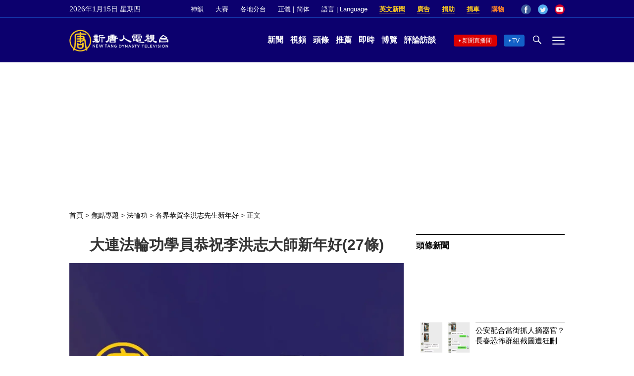

--- FILE ---
content_type: text/html; charset=UTF-8
request_url: https://www.ntdtv.com/b5/2023/01/22/a103631296.html
body_size: 19309
content:
<!DOCTYPE html>
<html lang="zh-Hant" prefix="og: http://ogp.me/ns#">
<head>
<meta name="viewport" content="width=device-width, initial-scale=1">
<meta charset="UTF-8">
<!--[if IE]>
<meta http-equiv="X-UA-Compatible" content="IE=Edge">
<![endif]-->
<link rel="profile" href="http://gmpg.org/xfn/11">
<link rel="shortcut icon" type="image/x-icon" href="/favicon.ico" sizes="32x32" />
<link rel="icon" href="/NTD32.png" sizes="32x32"/><link rel="apple-touch-icon-precomposed" href="/NTD180.png" /><link rel="icon" href="/NTD192.png" sizes="192x192"/><meta name="msapplication-TileImage" content="https://www.ntdtv.com/NTD270.png" />
	<meta name="date" content="2023-01-21 7:54:57 下午" />
			<link rel="preload" as="image" href="https://i.ntdtv.com/assets/uploads/2024/12/ntdtv-logo-default-1280x853.webp" />
<title>大連法輪功學員恭祝李洪志大師新年好(27條) | 新唐人电视台</title>
<meta name="description" content="遼寧省大連一資料點大法弟子恭祝師尊過年好！師父過年好！我們這朵小花，在師父的慈悲保護下，默默的開放著，它散發著芳香、孕育著希望。弟子在資料點中深深的體會到：是師父在成就著弟子！在弟子遇到問題時、遇到困難時，弟子都會感到師父就在我們的身邊，甚...">
<meta property="og:locale" content="zh_TW" >
<meta property="og:site_name" content="NTDChinese" >
<meta property="og:url" content="https://www.ntdtv.com/b5/2023/01/22/a103631296.html">
<meta property="og:type" content="article">
<meta property="og:title" content="大連法輪功學員恭祝李洪志大師新年好(27條) | 新唐人电视台">
<meta property="og:description" content="遼寧省大連一資料點大法弟子恭祝師尊過年好！師父過年好！我們這朵小花，在師父的慈悲保護下，默默的開放著，它散發著芳香、孕育著希望。弟子在資料點中深深的體會到：是師父在成就著弟子！在弟子遇到問題時、遇到困難時，弟子都會感到師父就在我們的身邊，甚...">
<meta property="og:image" content="https://i.ntdtv.com/assets/uploads/2024/12/ntdtv-logo-default-1280x853.webp">
<meta property="twitter:site" content="@NTDChinese" >
<meta name="twitter:domain" content="www.ntdtv.com">
<meta name="twitter:title" content="大連法輪功學員恭祝李洪志大師新年好(27條) | 新唐人电视台">
<meta name="twitter:description" content="遼寧省大連一資料點大法弟子恭祝師尊過年好！師父過年好！我們這朵小花，在師父的慈悲保護下，默默的開放著，它散發著芳香、孕育著希望。弟子在資料點中深深的體會到：是師父在成就著弟子！在弟子遇到問題時、遇到困難時，弟子都會感到師父就在我們的身邊，甚...">
<meta name="twitter:card" content="summary_large_image">
<meta name="twitter:image" content="https://i.ntdtv.com/assets/uploads/2024/12/ntdtv-logo-default-1280x853.webp">
<link rel='stylesheet' id='cntd-style-css' href='https://www.ntdtv.com/assets/themes/ntd/style.css?ver=20240815' type='text/css' media='all' />
<link rel='stylesheet' id='cntd-global-css' href='https://www.ntdtv.com/assets/themes/ntd/css/global.css?ver=20251209' type='text/css' media='all' />
<link rel='stylesheet' id='genericons-css' href='https://www.ntdtv.com/assets/themes/ntd/css/genericons/genericons.css?ver=20171027' type='text/css' media='all' />
<link rel='stylesheet' id='cntd-single-style-css' href='https://www.ntdtv.com/assets/themes/ntd/css/single.css?ver=20250721' type='text/css' media='all' />

<link rel="canonical" href="https://www.ntdtv.com/b5/2023/01/22/a103631296.html" />

    <script>
        var ntd_primary_category, ntd_user_id, ntd_cat_ids, ntd_term_ids, ntd_all_term_ids, ntd_cat_names, ntd_no_ads, ntd_ads_term_ids, ntd_no_social;
        var ntd_post_id, ntd_author_name, ntd_tags, ntd_tags_slugs, ntd_publish_date, ntd_last_updated_date, ntd_word_count, ntd_encoding;
        function verifyStorage(){ try{ localStorage.setItem('test',1);localStorage.removeItem('test');return 1;} catch(e) {return 0;}}
        var hasStorage = verifyStorage();
    ntd_primary_category = 'category-900-各界恭賀李洪志先生新年好';
ntd_user_id = '100-chia-yang';
ntd_cat_ids = 'new-year-greetings-to-master-li-hongzhi-900;falun-dafa-1530;topics-400';
ntd_all_term_ids = 'new-year-greetings-to-master-li-hongzhi-900;falun-dafa-1530;topics-400';
ntd_cat_names = '各界恭賀李洪志先生新年好;法輪功;焦點專題';
ntd_ads_term_ids = 'ntd_new-year-greetings-to-master-li-hongzhi-900,ntd_falun-dafa-1530,ntd_topics-400';
ntd_post_id = '103631296';
ntd_author_name = 'Yang Chia';
ntd_publish_date = '20230121';
ntd_last_updated_date = '20230122';
ntd_word_count = '2605';
ntd_page_type = 'post';
ntd_encoding = 'b5';
    </script>
    
<script type="application/ld+json">
{"@context":"https:\/\/schema.org","@type":"BreadcrumbList","itemListElement":[{"@type":"ListItem","position":1,"name":"\u7126\u9ede\u5c08\u984c","item":"https:\/\/www.ntdtv.com\/b5\/topics"},{"@type":"ListItem","position":2,"name":"\u6cd5\u8f2a\u529f","item":"https:\/\/www.ntdtv.com\/b5\/topics\/falun-dafa"},{"@type":"ListItem","position":3,"name":"\u5404\u754c\u606d\u8cc0\u674e\u6d2a\u5fd7\u5148\u751f\u65b0\u5e74\u597d","item":"https:\/\/www.ntdtv.com\/b5\/topics\/new-year-greetings-to-master-li-hongzhi"}]}
</script>

<script type="application/ld+json">
{"@context":"https:\/\/schema.org","@type":"NewsArticle","@id":"https:\/\/www.ntdtv.com\/b5\/2023\/01\/22\/a103631296.html\/#newsarticle","url":"https:\/\/www.ntdtv.com\/b5\/2023\/01\/22\/a103631296.html","mainEntityOfPage":"https:\/\/www.ntdtv.com\/b5\/2023\/01\/22\/a103631296.html","headline":"大連法輪功學員恭祝李洪志大師新年好(27條)","description":"","keywords":"","dateCreated":"2023-01-21T19:54:57Z","datePublished":"2023-01-21T19:54:57Z","dateModified":"2023-01-22T19:54:59Z","author":{"@type":"Person","name":"新唐人電視台","description":"新唐人電視台報導","image":""},"publisher":{"@type":"Organization","logo":{"@type":"ImageObject","url":"https:\/\/i.ntdtv.com\/assets\/themes\/ntd\/images\/shenyun\/ntdtv.png","height":"78","width":"346"},"name":"新唐人電視台","sameAs":["https:\/\/www.facebook.com\/NTDChinese","https:\/\/twitter.com\/ntdtelevision"]},"articleSection":"各界恭賀李洪志先生新年好","thumbnailUrl":"https:\/\/i.ntdtv.com\/assets\/uploads\/2023\/12\/ntdtv-socail-default.jpg","name":"大連法輪功學員恭祝李洪志大師新年好(27條)","wordCount":"2605","timeRequired":"625","mainEntity":{"@type":"WebPage","@id":"https:\/\/www.ntdtv.com\/b5\/2023\/01\/22\/a103631296.html"},"image":{"@type":"ImageObject","contentUrl":"https:\/\/i.ntdtv.com\/assets\/uploads\/2023\/12\/ntdtv-socail-default.jpg","url":"https:\/\/i.ntdtv.com\/assets\/uploads\/2023\/12\/ntdtv-socail-default.jpg","name":"大連法輪功學員恭祝李洪志大師新年好(27條)","height":"1325","width":"627"},"isAccessibleForFree":"true","potentialAction":{"@type":"ReadAction","target":[{"@type":"EntryPoint","urlTemplate":"https:\/\/www.ntdtv.com\/b5\/2023\/01\/22\/a103631296.html"}]},"inLanguage":"zh-Hant","copyrightYear":"2026"}
</script>
<style type="text/css">.recentcomments a{display:inline !important;padding:0 !important;margin:0 !important;}</style><link rel="amphtml" href="https://www.ntdtv.com/b5/2023/01/22/a103631296.html/amp" /><!--[if lt IE 9]>
     <script type="text/javascript" src="/assets/themes/ntd/js/html5.js"></script>
     <link href="/assets/themes/ntd/css/ie.css" rel="styleshntd" type="text/css" />
<![endif]-->
<meta property="fb:pages" content="1416685305250937" />
</head>
<body class="post-template-default single single-post postid-103631296 single-format-standard">
	<style>.async-hide { opacity: 0 !important} </style>
    <!-- Google tag (gtag.js) -->
    <script async src="https://www.googletagmanager.com/gtag/js?id=G-962LDZH4HM"></script>
    <script>
        var ga4_para_obj = {};
        if (typeof(ntd_user_id) != "undefined" && ntd_user_id !== null) {
            ga4_para_obj.author_id = ntd_user_id;
        }
        if (typeof(ntd_author_name) != "undefined" && ntd_author_name !== null) {
            ga4_para_obj.author_name = ntd_author_name;
        }
        if (typeof(ntd_cat_ids) != "undefined" && ntd_cat_ids !== null) {
            ga4_para_obj.category_ids = ntd_cat_ids;
        }
        if (typeof(ntd_cat_names) != "undefined" && ntd_cat_names !== null) {
            ga4_para_obj.category_names = ntd_cat_names;
        }
        if (typeof(ntd_page_type) != "undefined" && ntd_page_type !== null) {
            ga4_para_obj.page_type = ntd_page_type;
        }
        if (typeof(ntd_post_id) != "undefined" && ntd_post_id !== null) {
            ga4_para_obj.post_id = ntd_post_id;
        }
        if (typeof(ntd_primary_category) != "undefined" && ntd_primary_category !== null) {
            ga4_para_obj.primary_category = ntd_primary_category;
        }
        if (typeof(ntd_publish_date) != "undefined" && ntd_publish_date !== null) {
            ga4_para_obj.publish_date = ntd_publish_date;
        }
        if (typeof(ntd_tags_slugs) != "undefined" && ntd_tags_slugs !== null) {
            ga4_para_obj.tags_slugs = ntd_tags_slugs;
        }
        if (typeof(ntd_term_ids) != "undefined" && ntd_term_ids !== null) {
            ga4_para_obj.term_ids = ntd_term_ids;
        }
        if (typeof(ntd_last_updated_date) != "undefined" && ntd_last_updated_date !== null) {
            ga4_para_obj.updated_date = ntd_last_updated_date;
        }
        ga4_para_obj.cookie_domain = '.ntdtv.com';

        window.dataLayer = window.dataLayer || [];
        function gtag(){dataLayer.push(arguments);}
		gtag('consent', 'default', {
			ad_storage: "granted",
			analytics_storage: "granted",
			functionality_storage: "granted",
			personalization_storage: "granted",
			security_storage: "granted",
			ad_user_data: "granted",
			ad_personalization: "granted"
		});// Override defaults to 'denied' for specific regions.
		gtag('consent', 'default', {
			ad_storage: 'denied',
			analytics_storage: 'denied',
			functionality_storage: 'denied',
			personalization_storage: 'denied',
			security_storage: 'denied',
			ad_user_data: 'denied',
			ad_personalization: 'denied',
			ad_user_personalization: 'denied',
			region: ['AT', 'BE', 'BG', 'HR', 'CY', 'CZ', 'DK', 'EE', 'FI', 'FR', 'DE', 'GR', 'HU', 'IE', 'IT', 'LV', 'LT', 'LU', 'MT', 'NL', 'PL', 'PT', 'RO', 'SK', 'SI', 'ES', 'SE', 'GB']
		});

        var sent_pageview_status = 0;
        if (hasStorage) {
            //ATTN: ntdtv in OneTrust: C0005 - social; C0003 - functional; C0002 - performance; C0004 - ads target; C0001 - basic that always active
            var currentGroups = localStorage.getItem('EpochOnetrustActiveGroups');
            if (typeof currentGroups !== 'undefined' && currentGroups.length > 0) {
                var performanceAuth = (currentGroups.indexOf('C0002') === -1) ? 'denied' : 'granted';
                var functionalAuth = (currentGroups.indexOf('C0003') === -1) ? 'denied' : 'granted';
                var targetingAuth = (currentGroups.indexOf('C0004') === -1) ? 'denied' : 'granted';

                gtag('consent', 'update', {
                    analytics_storage: performanceAuth,
                    personalization_storage: performanceAuth,
                    security_storage: performanceAuth,
                    functionality_storage: functionalAuth,
                    ad_storage: targetingAuth,
                    ad_user_data: targetingAuth,
                    ad_personalization: targetingAuth,
                    ad_user_personalization: targetingAuth
                });
                sent_pageview_status = 1;
            }
        }

        gtag('set', {'cookie_flags': 'SameSite=Lax;Secure'});
        gtag('set', 'send_page_view', false);
        gtag('js', new Date());

        gtag('config', 'G-962LDZH4HM', ga4_para_obj);

        function sent_pageview_check() {
            if (sent_pageview_status < 3) {
                sent_pageview_status = 3;
                gtag('event', 'page_view', {
                    'page_title': document.title,
                    'page_location': window.location.href,
                    'page_path': window.location.pathname
                });
            }
        }
        if (sent_pageview_status == 1) {
            sent_pageview_check();
        }
    </script>

    <script src="https://cdn.cookielaw.org/scripttemplates/otSDKStub.js" data-document-language="true" type="text/javascript" charset="UTF-8" data-domain-script="01904fab-bb56-7e43-b833-76a23d7d9f99"></script>
    <script type="text/javascript">
        var sent_pageview = false;
        function OptanonWrapper() {
            if (hasStorage && (localStorage.getItem('EpochOnetrustActiveGroups') !== OnetrustActiveGroups)) {
                localStorage.setItem('EpochOnetrustActiveGroups', OnetrustActiveGroups);
                window.location.reload();
            }
            sent_pageview_check();
        }

        // in case there was no callback
        setTimeout(function() {
            sent_pageview_check();
        }, 3000);
    </script>
    <script>
        var settings_obj = {};
        settings_obj[ 'GTM-5777RW' ] = true;
        (function(a,s,y,n,c,h,i,d,e){s.className+=' '+y;h.start=1*new Date;
            h.end=i=function(){s.className=s.className.replace(RegExp(' ?'+y),'')};
            (a[n]=a[n]||[]).hide=h;setTimeout(function(){i();h.end=null},c);h.timeout=c;
        })(window,document.documentElement,'async-hide','dataLayer',500,settings_obj);
    </script>
    <noscript><iframe src="//www.googletagmanager.com/ns.html?id=GTM-5777RW"
                      height="0" width="0" style="display:none;visibility:hidden"></iframe></noscript>
    <script>(function(w,d,s,l,i){w[l]=w[l]||[];w[l].push({'gtm.start':new Date().getTime(),event:'gtm.js'});var f=d.getElementsByTagName(s)[0],j=d.createElement(s),dl=l!='dataLayer'?'&l='+l:'';
            j.async=true;j.src='//www.googletagmanager.com/gtm.js?id='+i+dl;f.parentNode.insertBefore(j,f);})(window,document,'script','dataLayer','GTM-5777RW');
    </script>

    <script class="optanon-category-C0002-C0004" type="text/plain" src="https://btloader.com/tag?o=5755245557186560&upapi=true" async></script>
	<header class="header">
	<div class="top_row">
		<div class="container">
			<div id="ntd_date"></div>
			<div><a href="https://www.ntdtv.com/b5/shenyun">神韻</a></div>
			<div><a href="https://competitions.ntdtv.com/">大賽</a></div>
			<div class="dropdown">
				<a href="javascript:void(0)" class="dropbtn">各地分台</a>
				<div class="dropdown-triangle city">▲</div>
				<div class="dropdown-content">
				<div class="left"><a target="_blank" href="https://www.ntdtv.com/b5/news/new-york-today">大纽约</a><a target="_blank" href="https://www.ntdtv.com/b5/news/los-angeles">洛杉磯</a><a target="_blank" href="https://www.ntdtv.com/b5/news/houston">休斯頓</a><a target="_blank" href="https://www.ntdtv.com/b5/news/san-francisco">舊金山</a><a target="_blank" href="http://www.ntdtv.com.tw/">亞太台</a></div><div class="right"><a target="_blank" href="https://www.ntdtv.com/b5/news/canada">加拿大</a><a target="_blank" href="https://www.ntdtv.com/b5/news/oceania">大洋洲</a><a target="_blank" href="https://www.ntdtv.com/b5/news/france">法國</a></div>				</div>
			</div>
						<div class="zh"><a href="/b5/2023/01/22/a103631296.html">正體</a> | <a href="/gb/2023/01/22/a103631296.html">简体</a></div>
			<div class="dropdown">
				<a href="javascript:void(0)" class="dropbtn">語言 | Language</a>
				<div class="dropdown-triangle">▲</div>
				<div class="dropdown-content">
					<div class="left">
						<a target="_blank" href="https://www.ntd.com">English</a>
						<a target="_blank" href="https://ntdtv.fr">Français</a>
						<a target="_blank" href="https://ntdtv.ru">Русский</a>
					</div>
					<div class="right">
						<a target="_blank" href="https://ntdtv.jp">日本語</a>
						<a target="_blank" href="https://www.ntdtv.co.kr">한국어</a>
					</div>
				</div>
			</div>
			<div class="donate entd_link"><a target="_blank" href="https://www.ntdtv.com/b5/english-ntdtv.html">英文新聞</a></div>
			<div class="donate ads"><a target="_blank" href="https://www.ntdtv.com/b5/2021/02/24/a103061300.html">廣告</a></div>
			<div class="donate"><a target="_blank" href="/b5/donation.html">捐助</a></div>
			<div class="donate"><a target="_blank" href="https://www.cars4compassion.org/ntdcardonation?&utm_medium=CarDonation&utm_source=NTD&utm_campaign=Homepage">捐車</a></div>
			<div class="shopping"><a target="_blank" href="https://www.youlucky.com/">購物</a></div>
			<div class="social">
				<span class="facebook"><a target="_blank" href="http://www.facebook.com/ntdchinese" title="Facebook">Facebook</a></span>
				<span class="twitter"><a target="_blank" href="http://twitter.com/ntdchinese" title="Twitter">Twitter</a></span>
				<span class="youtube"><a target="_blank" href="http://www.youtube.com/ntdchinese" title="YouTube">YouTube</a></span>
			</div>
		</div>
	</div>
	<div class="nav_row">
		<div class="container">
			<div class="ntd_logo">
								<a href="https://www.ntdtv.com"><img alt="新唐人電視台" src="https://www.ntdtv.com/assets/themes/ntd/images/logo/logo_ntd.png" title="新唐人電視台" width="542" height="120"/></a>
							</div>
			<div class="main_nav">
				<ul id="menu-primary-menu" class="menu">
					<li><a href="https://www.ntdtv.com/b5/news">新聞</a></li>
					<li><a href="https://www.ntdtv.com/b5/programs">視頻</a></li>
					<li><a href="https://www.ntdtv.com/b5/headline-news.html">頭條</a></li>
					<li><a href="https://www.ntdtv.com/b5/editor-pickup.html">推薦</a></li>
					<li><a href="https://www.ntdtv.com/b5/instant-news.html">即時</a></li>
					<li><a href="https://www.ntdtv.com/b5/culture-world.html">博覽</a></li>
					<li><a href="https://www.ntdtv.com/b5/programs/news-talk-show">評論訪談</a></li>
				</ul>
			</div>
			<div class="right">
				<span class="live_icon net"><a href="https://www.ntdtv.com/b5/live-tv/news-live">新聞直播間</a></span>
				<span class="live_icon tv"><a href="https://www.ntdtv.com/b5/live-tv">TV</a></span>
				<span class="search_icon"></span>
				<span class="menu_icon"></span>
			</div>
		</div>
	</div>
	<div class="nav_wrap" id="nav_pannel">
		<div class="container">
			<div class="search">
								<form method="get" id="cse-search-box1" action="https://www.ntdtv.com/b5/search.html" target="_blank">
					<input title="search" name="q" id="search_row" role="search" type="input" placeholder="">
					<input type="submit" class="search_btn" value="搜尋...">
				</form>
			</div>
            <div class="news_nav nav-menu">
                <div class="block_title"><a href="https://www.ntdtv.com/b5/news">新聞</a></div>
                <div class="sub-menu">
                    <a href="https://www.ntdtv.com/b5/news/international">國際</a>
                    <a href="https://www.ntdtv.com/b5/news/us">美國</a>
                    <a href="https://www.ntdtv.com/b5/commentary">評論</a>
                    <a href="https://www.ntdtv.com/b5/news/china">大陸</a>
                    <a href="https://www.ntdtv.com/b5/news/hongkong-macau">港澳</a>
                    <a href="https://www.ntdtv.com/b5/news/taiwan">台灣</a>
                    <a href="https://www.ntdtv.com/b5/news/international-finance">財經</a>
                    <a href="https://www.ntdtv.com/b5/news/technology">科教</a>
                    <a href="https://www.ntdtv.com/b5/supplement/entertainment">娛樂</a>
                    <a href="https://www.ntdtv.com/b5/supplement/sports">體育</a>
                </div>
                <div class="more-sub-menu">
                    <a href="/b5/headline-news.html">頭條要聞</a>
                    <a href="/b5/pickup-videos.html">熱點視頻</a>
                    <a href="/b5/instant-news.html">即時新聞</a>
                    <a href="/b5/editor-pickup.html">今日推薦</a>
                    <a href="/b5/culture-world.html">博覽天下</a>
                    <a href="https://www.ntdtv.com/b5/live-tv/news-live">直播間</a>
                    <a href="https://www.ntdtv.com/b5/shenyun">神韻演出</a>
                    <a href="https://www.ntdtv.com/b5/global-competitions">全球大賽</a>
                </div>
            </div>
            <div class="prog_nav">
                <div class="group">
                    <div class="block_title"><a href="https://www.ntdtv.com/b5/programs/news-video">新聞視頻</a></div>
                    <div class="sub-menu">
                        <a href="https://www.ntdtv.com/b5/programs/ntd-global-news">全球新聞</a>
                        <a href="https://www.ntdtv.com/b5/programs/global-watch">環球直擊</a>
                        <a href="https://www.ntdtv.com/b5/programs/china-forbidden-news">中國禁聞</a>
                        <a href="https://www.ntdtv.com/b5/programs/evening-news">新唐人晚間新聞</a>
                        <a href="https://www.ntdtv.com/b5/programs/news-wide-vision">新唐人大視野</a>
                        <a href="https://www.ntdtv.com/b5/programs/weekly-news">新聞周刊</a>
                        <a href="https://www.ntdtv.com/b5/programs/community-news">社區廣角鏡</a>
                        <a href="https://www.ntdtv.com/b5/programs/weekly-economic-review">一週經濟回顧</a>
                        <a href="https://www.ntdtv.com/b5/programs/news-detox">大陸新聞解毒</a>
                        <a href="https://www.ntdtv.com/b5/news/ca-today-news">今日加州</a>
                        <a href="https://www.ntdtv.com/b5/news/houston-today-news">今日休斯頓</a>
                        <a href="https://www.ntdtv.com/b5/programs/asia-pacific-financial-trends">亞太財經趨勢</a>
                        <a href="https://www.ntdtv.com/b5/programs/weishipin">微視頻</a>
                    </div>
                </div>
                <div class="group">
                    <div class="block_title"><a href="https://www.ntdtv.com/b5/programs/news-talk-show">評論訪談</a></div>
                    <div class="sub-menu">
                        <a href="https://www.ntdtv.com/b5/programs/voices-of-influence">新聞大家談</a>
                        <a href="https://www.ntdtv.com/b5/programs/focus-talk">熱點互動</a>
                        <a href="https://www.ntdtv.com/b5/programs/golden-scan">時事金掃描</a>
                        <a href="https://www.ntdtv.com/b5/programs/linlan-talk-show">林瀾對話</a>
                        <a href="https://www.ntdtv.com/b5/programs/qinpeng-insight">秦鵬政經觀察</a>
                        <a href="https://www.ntdtv.com/b5/programs/pinnacle-view">菁英論壇</a>
                        <a href="https://www.ntdtv.com/b5/programs/world-crossroad">世界的十字路口</a>
                        <a href="https://www.ntdtv.com/b5/programs/shi-shan-talkshow">有冇搞錯</a>
                        <a href="https://www.ntdtv.com/b5/programs/ordinary-people-stories">百姓故事</a>
                        <a href="https://www.ntdtv.com/b5/commentary/dayutalk">新聞拍案驚奇</a>
                        <a href="https://www.ntdtv.com/b5/programs/tansuoshifen">探索時分</a>
                        <a href="https://www.ntdtv.com/b5/programs/analyzing-ccp-party-culture">漫談黨文化</a>
                        <a href="https://www.ntdtv.com/b5/programs/cultivation-stories">修煉故事</a>
                        <a href="https://www.ntdtv.com/b5/commentary/henghe-opinion">橫河觀點</a>
                        <a href="https://www.ntdtv.com/b5/commentary/muyangshow">新聞看點</a>
                        <a href="https://www.ntdtv.com/b5/programs/fangfei-interview">方菲訪談</a>
                    </div>
                </div>
                <div class="group culture">
                    <div class="block_title"><a href="https://www.ntdtv.com/b5/programs/culture-and-education">人文教育</a></div>
                    <div class="sub-menu">
                        <a href="https://www.ntdtv.com/b5/programs/xtfyshow">笑談風雲</a>
                        <a href="https://www.ntdtv.com/b5/programs/health-1-plus-1">健康1+1</a>
                        <a href="https://www.ntdtv.com/b5/programs/lecture-for-mom-and-dad">爸媽必修課</a>
                        <a href="https://www.ntdtv.com/b5/programs/china-historical-cultural-stories">文化古今</a>
                        <a href="https://www.ntdtv.com/b5/programs/chinese-medicine-in-the-past-and-present">談古論今話中醫</a>
                        <a href="https://www.ntdtv.com/b5/programs/1000-steps-to-colourful-taiwan">1000步的繽紛台灣</a>
                        <a href="https://www.ntdtv.com/b5/programs/amazing-world">大千世界</a>
                        <a href="https://www.ntdtv.com/b5/commentary/daxiong-on-art">大雄畫裡話外</a>
                        <a href="https://www.ntdtv.com/b5/programs/mysteries-untold-fuyao">未解之謎</a>
                        <a href="https://www.ntdtv.com/b5/programs/ancient-wisdom">馨香雅句</a>
                        <a href="https://www.ntdtv.com/b5/programs/idiom">漫談成語</a>
                        <a href="https://www.ntdtv.com/b5/programs/exploring-korean-medicine">走近韓醫</a>
                        <a href="https://www.ntdtv.com/b5/programs/legendary-doctor-reborn">神醫再現</a>
                    </div>
                </div>
                <div class="group">
                    <div class="block_title"><a href="https://www.ntdtv.com/b5/programs/entertainment-leisure">娛樂休閒</a></div>
                    <div class="sub-menu">
                        <a href="https://www.ntdtv.com/b5/programs/daily-life-houston">生活廣角鏡</a>
                        <a href="https://www.ntdtv.com/b5/programs/beautiful-heart-of-taiwan">美麗心台灣</a>
                        <a href="https://www.ntdtv.com/b5/programs/sweet-living">廚娘香Q秀</a>
                        <a href="https://www.ntdtv.com/b5/programs/my-musical-thoughts">我的音樂想想</a>
                        <a href="https://www.ntdtv.com/b5/programs/global-sports">環球體育</a>
                        <a href="https://www.ntdtv.com/b5/programs/hello-japan">你好日本</a>
                        <a href="https://www.ntdtv.com/b5/programs/hello-korea">你好韓國</a>
                        <a href="https://www.ntdtv.com/b5/programs/cici-food-paradise">美食天堂</a>
                        <a href="https://www.ntdtv.com/b5/programs/dr-hu-naiwen-talks">胡乃文開講</a>
                        <a href="https://www.ntdtv.com/b5/programs/classic-melody">古韻流芳</a>
                        <a href="https://www.ntdtv.com/b5/supplement/shi-tao-talk-show-feng-shen-yan-yi">濤哥侃封神</a>
                    </div>
                </div>
                <div class="group topics">
                    <div class="block_title"><a href="https://www.ntdtv.com/b5/programs/documentaries">專題片</a></div>
                    <div class="sub-menu">
                        <a href="https://www.ntdtv.com/b5/programs/stories-of-life">細語人生</a>
                        <a href="https://www.ntdtv.com/b5/programs/now-and-for-the-future">我們告訴未來</a>
                        <a href="https://www.ntdtv.com/b5/programs/legends-unfolding">傳奇時代</a>
                        <a href="https://www.ntdtv.com/b5/topics/the-ultimate-goal-of-communism">共產主義的終極目的</a>
                        <a href="https://www.ntdtv.com/b5/topics/how-the-specter-of-communism-is-ruling-our-world">魔鬼在統治著我們的世界</a>
                        <a href="https://www.ntdtv.com/b5/programs/a-century-of-red-horror-under-communism">百年紅禍</a>
                        <a href="https://www.ntdtv.com/b5/programs/the-real-story-of-china-jiang-zemin-series">真實的江澤民</a>
                        <a href="https://www.ntdtv.com/b5/programs/nine-commentaries-on-the-communist-party">九評共產黨</a>
                        <a href="https://www.ntdtv.com/b5/programs/feng-yu-tian-di-xing">風雨天地行</a>
                        <a href="https://www.ntdtv.com/b5/topics/the-black-book-of-communism-crimes-terror-repression">共產主義黑皮書</a>
                        <a href="https://www.ntdtv.com/b5/programs/business-advertisement">工商廣告</a>
                    </div>
                </div>
            </div>
		</div>
	</div>
	</header>
<main id="main" role="main">
	<div id='top_ad'></div>
	<div class="main_container news-single">
		<div class="main_content">
			<div class="show-for-medium-up breadcrumb" id="breadcrumb"><a href = "/" >首頁</a> > <a class="breadcrumbs textLink" href="https://www.ntdtv.com/b5/topics">焦點專題</a> > <a class="breadcrumbs textLink" href="https://www.ntdtv.com/b5/topics/falun-dafa">法輪功</a> > <a class="breadcrumbs textLink" href="https://www.ntdtv.com/b5/topics/new-year-greetings-to-master-li-hongzhi">各界恭賀李洪志先生新年好</a> > <span class="current">正文</span></div>			<div class="print_logo"><img alt="NTD LOGO" src="/assets/themes/ntd/images/logo/logo_ntd_amp.png" width="600" height="60"></div>
			<div class="article_content">
				<div class="article_title">
					<h1>大連法輪功學員恭祝李洪志大師新年好(27條)</h1>
									</div>
				<div class="print_date">北京時間：<span>2023-01-21 19:54</span></div>
										<div class="featured_image">
							<figure>
								<img alt="NTDTV Logo" src="https://i.ntdtv.com/assets/uploads/2024/12/ntdtv-logo-default-1280x853.webp" width="1280" height="853">
							</figure>
						</div>
									<div class="article_info">
					<div class="time">北京時間：<span>2023-01-21 19:54</span></div>
					<div class="article_share">
						<span class="fb"><a href="https://www.facebook.com/sharer/sharer.php?u=https://www.ntdtv.com/b5/2023/01/22/a103631296.html" target="_blank">Facebook</a></span><span class="twitter"><a href="https://twitter.com/intent/tweet?text=%E5%A4%A7%E9%80%A3%E6%B3%95%E8%BC%AA%E5%8A%9F%E5%AD%B8%E5%93%A1%E6%81%AD%E7%A5%9D%E6%9D%8E%E6%B4%AA%E5%BF%97%E5%A4%A7%E5%B8%AB%E6%96%B0%E5%B9%B4%E5%A5%BD%2827%E6%A2%9D%29&amp;url=https://www.ntdtv.com/b5/2023/01/22/a103631296.html&amp;via=ntdchinese" target="_blank">Twitter</a></span><span class="email"><a href="/cdn-cgi/l/email-protection#[base64]">Email</a></span><span class="print_btn"><a href="#Print" onclick="window.print(); return false;" rel="nofollow" target="_blank">Print</a></span><span class="change_size"><a id="change_size" href="javascript:void(0)">Font Size</a></span><span class="gbb5"><a href="https://www.ntdtv.com/gb/2023/01/22/a103631296.html">簡體</a></span>					</div>
				</div>
				<div class="post_content" itemprop="articleBody" id="wrap_post_content">
					<p>【新唐人北京時間2023年01月21日訊】</p>
<p><B></p>
<hr size=1>遼寧省大連一資料點大法弟子恭祝師尊過年好！</B><br /><center><br /><a href=http://www.minghui.org/mh/article_images/2023-1-20-2301142013422989.jpg><img src=http://www.minghui.org/mh/article_images/2023-1-20-2301142013422989--ss.jpg></a><br /></center><br />師父過年好！<br />我們這朵小花，在師父的慈悲保護下，默默的開放著，它散發著芳香、孕育著希望。弟子在資料點中深深的體會到：是師父在成就著弟子！在弟子遇到問題時、遇到困難時，弟子都會感到師父就在我們的身邊，甚麼問題師父都會為弟子化解，師尊您是那樣的偉大！<br />弟子會繼續的修好自己，運行好資料點，多救人！</p>
<p><B></p>
<hr size=1>遼寧省大連市普蘭店市區全體大法弟子恭祝慈悲偉大的師尊過年好！</B><br /><center><br /><a href=http://www.minghui.org/mh/article_images/2023-1-20-2301142020206668.jpg><img src=http://www.minghui.org/mh/article_images/2023-1-20-2301142020206668--ss.jpg></a><br /></center></p>
<p><B></p>
<hr size=1>遼寧省大連一學法小組大法弟子敬上大法弟子恭祝師尊新年快樂！</B><br /><center><br /><a href=http://www.minghui.org/mh/article_images/2023-1-20-2301142340314409.jpg><img src=http://www.minghui.org/mh/article_images/2023-1-20-2301142340314409--ss.jpg></a><br /></center></p>
<p><B></p>
<hr size=1>遼寧省大連市金州區大法老弟子恭祝師尊過年好！</B><br /><center><br /><a href=http://www.minghui.org/mh/article_images/2023-1-20-230115srakl_01.jpg><img src=http://www.minghui.org/mh/article_images/2023-1-20-230115srakl_01--ss.jpg></a><br /></center></p>
<p><B></p>
<hr size=1>遼寧省大連市甘井子區一學法小組大法弟子恭祝師父新年好！</B><br /><center><br /><a href=http://www.minghui.org/mh/article_images/2023-1-20-2301160934374535.jpg><img src=http://www.minghui.org/mh/article_images/2023-1-20-2301160934374535--ss.jpg></a><br /></center><br />我們學法小組大法弟子恭祝師父新年好！師父新年快樂！<br />在正法最後的日子裏，我們一定要學好法，修好自己，做好三件事，不辜負師父的慈悲苦度，隨師返家園。</p>
<p><B></p>
<hr size=1>遼寧省大連市普蘭店市區一女大法弟子恭祝師尊過年好！</B><br />恭祝師父過年好！<br />弟子希望師父您多一份欣慰，少一份操勞，弟子用千言萬語也表達不了對師父的感恩，弟子只有做好「三件事」，用精進實修、兌現誓約，跟師父回家！叩拜師恩！</p>
<p><B></p>
<hr size=1>遼寧省大連市普蘭店市區一老年女大法弟子恭祝師尊過年好！</B><br />恭祝師父過年好！<br />修煉如初<br />感恩師父在領航<br />助師正法更精進<br />金剛百煉志如初<br />救度眾生回天堂</p>
<p><B></p>
<hr size=1>遼寧省大連市甘井子區一學法小組大法弟子恭祝師父新年好！</B><br /><center><br /><a href=http://www.minghui.org/mh/article_images/2023-1-20-2301160935531221.jpg><img src=http://www.minghui.org/mh/article_images/2023-1-20-2301160935531221--ss.jpg></a><br /></center><br />恭祝師父新年快樂！師父辛苦了！<br />請師父放心，在新的一年裏，我們互相配合，整體提高，整體昇華，做好三件事，比學比修，完成史前的誓約。<br />2023年1月16日</p>
<p><B></p>
<hr size=1>遼寧省大連市普蘭店市區一老年女大法弟子恭祝師尊過年好！</B><br />師父好！師父您辛苦了！<br />我祝願師父過年好！師父處處保護弟子，在二十五年的修煉中，風風雨雨弟子都是在師父的保護下走過來了，弟子會多學法、煉功、講真相救人，跟師父回家！</p>
<p><B></p>
<hr size=1>遼寧省大連市普蘭店市區一男大法弟子恭祝師尊過年好！</B><br />恭祝慈悲偉大的師父過年好！<br />大法洪傳三十年，佛光照亮天地間。<br />學法去執多救人，隨師正法在人間。<br />弟子只有更精進，完成使命來兌現。<br />新年弟子想恩師，叩謝跪拜謝師恩！</p>
<p><B></p>
<hr size=1>遼寧大連市一退休工程師恭祝師尊過年好！</B><br /><center><br /><a href=http://www.minghui.org/mh/article_images/2023-1-20-2301161003506214.jpg><img src=http://www.minghui.org/mh/article_images/2023-1-20-2301161003506214--ss.jpg></a><br /></center><br />弟子恭祝師尊過年好！感恩師尊佛恩浩蕩，救度宇宙蒼生。師父您辛苦了！<br />弟子要堅定正念，信師信法不動搖，走正最後的修煉道路，完成大法弟子的使命。<br />遼寧省大連一大法弟子<br />二零二三年一月十六日</p>
<p><B></p>
<hr size=1>遼寧省大連市普蘭店市區一女大法弟子恭祝師尊過年好！</B><br />恭祝師尊過年好！<br />感恩師尊慈悲救度與保護，弟子用盡語言也無法表達對師尊的感恩，只有不斷的向內找，提高自己，昇華上來，做好「三件事」，信師信法，跟師尊回到美好的家園！<br />叩拜師恩！<br />弟子雙手合十</p>
<p><B></p>
<hr size=1>遼寧省大連市普蘭店市區兩位大法弟子恭祝師尊過年好！</B><br />師父好！師父您辛苦了！<br />我和老伴叩謝師父！師父過年好！<br />弟子在您的保護下走過了二十五年的修煉歷程，師父把我們從常人的大染缸中救了上來，領我們走在修煉的路上，我們無法用語言來表達，在最後這段時間裏，我們要更加努力學好法、煉好功、多講真相救人，坐法船跟師父回家！</p>
<p><B></p>
<hr size=1>遼寧省大連市金州區大法弟子恭祝師尊新年快樂！</B><br /><center><br /><a href=http://www.minghui.org/mh/article_images/2023-1-20-230118gxrly_01.jpg><img src=http://www.minghui.org/mh/article_images/2023-1-20-230118gxrly_01--ss.jpg></a><br /></center></p>
<p><B></p>
<hr size=1>遼寧大連五兄妹大法弟子及學員恭祝師尊過年好！</B><br />師父過年好！我們又走近了法正人間的一年，過去的這一年修煉過程又溶入了師尊多少心血與操勞，使我們能夠穩健的走好走正修煉路；能夠在法理上得以昇華與提升；能夠在身、心上得以淨化向返本歸真邁進。感恩師尊的救度！感謝師父的看護！新年唯有精進再精進。<br />叩拜師尊！</p>
<p><B></p>
<hr size=1>遼寧大連大法弟子攜全家三代十人恭祝師尊新年快樂！</B><br />謝謝師父的苦度；謝謝師父的恩賜；謝謝師父把宇宙大法傳給了眾生；謝謝師尊在這十惡毒世賜予了眾生返本歸真的法船。<br />法輪大法好！真善忍好！</p>
<p><B></p>
<hr size=1>遼寧省大連市莊河市一學法小組大法弟子恭祝師父過年好！</B><br />尊敬偉大的師父過年好！<br />二零二三年的鐘聲響起，弟子們跪拜師父，祝師父過年好！師父辛苦了。感謝師父的慈悲苦度，保護弟子又走過了一年。<br />在這個法正人間來臨之際，弟子們會更加努力做好三件事，請師父放心。期待師父早日回國，弟子們非常想念師父。<br />最後再次跪拜感謝師父！師父過年好！<br />合十</p>
<p><B></p>
<hr size=1>遼寧省大連市莊河市一大法弟子恭祝師父過年好！</B><br />慈悲偉大的師父新年好！<br />祝師父新年快樂！弟子感謝師父多年來的慈悲看護，讓弟子平穩的走到現在，感謝師父的一路保護，弟子用千言萬語表達不了師父對弟子的佛恩浩蕩，弟子更要做好三件事，時時聽師父的話，多救人，做好師父教導的一切。<br />請師父放心，弟子會更加精進，跟師父回家，在以後的日子裏，弟子會盡力做好三件事，讓師父多一份欣慰，少一份操勞。<br />最後謝謝師父，弟子跪拜師父，師父過年好！</p>
<p><B></p>
<hr size=1>遼寧大連一學法小組大法弟子敬上大法弟子恭祝師尊新年快樂！</B></p>
<p><B></p>
<hr size=1>遼寧省大連開發區大法弟子向偉大慈悲的師尊拜年！恭祝師尊新年好！</B><br />大連開發區大法弟子一家三人向偉大慈悲的師尊拜年，師尊過年好！</p>
<p><B></p>
<hr size=1>遼寧大連市一學法小組大法弟子恭祝師尊新年好！</B><br />感恩師尊慈悲救度！在新的一年裏，我們大法弟子更加勇猛精進，做好「三件事」。助師正法，救度世人。跟師父回家。<br />法輪大法好！真善忍好！謝謝師父！<br />大連一學法小組大法弟子敬上<br />2023年1月16日</p>
<p><B></p>
<hr size=1>遼寧省大連市甘井子區一對夫妻大法弟子恭祝偉大的師尊新年快樂！</B><br />新年到來之際，弟子感恩師尊的救度之恩！弟子唯有精進實修，做好三件事，多救眾生，才能報答恩師，才能圓滿隨師還。<br />大連市甘井子區一對夫妻大法弟子敬上<br />二零二三年一月十五日</p>
<p><B></p>
<hr size=1>遼寧省大連市甘井子區九名大法弟子恭祝師尊過年好！</B><br />過大年 拜大年<br />年年歲歲換新顏<br />祝師尊 過年好！<br />盼師回鄉共團圓<br />上高香 表心願<br />助師正法到人間<br />三件事 再精進<br />了卻洪願隨師還<br />大連市甘井子區9名大法弟子敬上<br />2023年1月16日</p>
<p><B></p>
<hr size=1>遼寧省大連市甘井子區一大法弟子恭祝偉大師尊過年好！</B><br />二零二三新年到<br />祝願師尊過年好！<br />感恩師尊時間延<br />多救眾生離災難<br />疫情當前救人急<br />法徒救人修自己<br />多救眾生兌誓言<br />感恩師尊度淨蓮<br />大連市甘井子區一大法弟子叩拜師尊<br />2023年1月16日</p>
<p><B></p>
<hr size=1>遼寧省大連市甘井子區五人學法小組全體大法弟子恭祝慈悲偉大的師尊新年快樂！</B><br />慈悲偉大的師尊辛苦了！弟子感恩師尊慈悲救度！<br />法輪大法好！真善忍好！<br />弟子十分想念師尊，盼望師尊早日回到中國大陸。<br />大連市甘井子區五人學法小組全體大法弟子叩拜<br />二零二三年一月十八日</p>
<p><B></p>
<hr size=1>遼寧省大連市大法弟子恭祝慈悲偉大的師尊過年好！</B><br />法輪大法好！真善忍好！<br />弟子要努力學好法，多救人。</p>
<p><B></p>
<hr size=1>遼寧省大連市瓦房店地區大法弟子及家人恭祝慈悲偉大的師尊新年好！</B></p>
<p><strong>本文轉載自明慧網文章：<a href=http://greetings.big5.minghui.org/mh/articles/2023/1/21/455440.html target=_blank>大連大法弟子恭祝師尊新年好(27條)</a></strong></p>
<span id="epoch_socail_span"></span><script data-cfasync="false" src="/cdn-cgi/scripts/5c5dd728/cloudflare-static/email-decode.min.js"></script><script type="text/javascript">
                var scripts_to_load = [];
                var contentObj = document.getElementById("epoch_socail_span").parentElement;
                var iframes = contentObj.querySelectorAll("iframe"); 
                if (hasStorage && localStorage.getItem("EpochOnetrustActiveGroups").indexOf("C0005") > -1) {
                    if (iframes.length > 0) {
                        iframes.forEach(function(iframe) {
                            var dataSrc = iframe.getAttribute("data2-src");
                            if (dataSrc) {
                                iframe.setAttribute("src", dataSrc);
                                iframe.removeAttribute("data2-src");
                            }
                        });
                    }
                    
                    var fvIframe = document.querySelector(".video_fit_container iframe");
                    if (fvIframe !== null) {
                        var srcURL = fvIframe.getAttribute("data2-src");
                        if (srcURL !== null && typeof srcURL !== "undefined" && srcURL.length > 0) {
                            fvIframe.setAttribute("src", srcURL);
                            fvIframe.removeAttribute("data2-src");
                        }
                    }
                } else {
                    var atag = "<a href='javascript:void(0);' class='open_one_trust_setting'>";
                    var hint = (ntd_encoding === "gb" ? ("(根据用户设置，社交媒体服务已被過濾。要显示内容，请"+ atag +"允许</a>社交媒体cookie。)") : ("(根據用戶設置，社交媒体服务已被过滤。要顯示內容，請"+ atag +"允許</a>社交媒体cookie。)"));
                    if (iframes.length > 0) {
                        for (var i = 0; i < iframes.length; i++) {
                          iframes[i].height = 30;
                          var parent = iframes[i].parentElement;
                          var iTag = document.createElement("i");
                          iTag.innerHTML = hint;
                          parent.insertBefore(iTag, iframes[i].nextSibling);
                        }
                    }
                    var tweets = document.querySelectorAll("blockquote.twitter-tweet");
                    if (tweets.length > 0) {
                        for (var i = 0; i < tweets.length; i++) {
                          var iTag = document.createElement("i");
                          iTag.innerHTML = hint;
                          tweets[i].appendChild(iTag);
                        }
                    }
                    var fvIframe = document.querySelector(".video_fit_container iframe");
                    if (fvIframe !== null) {
                        var iTag = document.createElement("i");
                        iTag.innerHTML = hint;
                        var parent = fvIframe.parentElement.parentNode;
                        if (parent) {
                            parent.insertBefore(iTag, fvIframe.parentElement.nextSibling);
                        }
                       
                    }
                }
	    </script>					<div class="single_ad"></div>
					<div class="print_link">本文網址: https://www.ntdtv.com/b5/2023/01/22/a103631296.html</div>
				</div>
								<div class="post_related">
					<div class="block_title">相關文章</div>
					<div class="related_list">
													<div class="one_post">
								<div class="text">
									<div class="title"><a href="https://www.ntdtv.com/b5/2026/01/02/a104052556.html">相信法輪大法得福報 中國大陸民眾新年感恩李大師</a></div>
									<div class="date">2026-01-02</div>
								</div>
								<div class="img"><a href="https://www.ntdtv.com/b5/2026/01/02/a104052556.html" title="相信法輪大法得福報 中國大陸民眾新年感恩李大師"><img alt="相信法輪大法得福報 中國大陸民眾新年感恩李大師" class="lazy" src="/assets/themes/ntd/images/white.png" data-src="https://i.ntdtv.com/assets/uploads/2026/01/id104052565-2025-12-30-2512020605023082-192x108.jpg" width="192" height="108"><span class="length"><span class="triangle"></span></span></a></div>							</div>
														<div class="one_post">
								<div class="text">
									<div class="title"><a href="https://www.ntdtv.com/b5/2026/01/01/a104052102.html">誠信大法得厚福 大陸百姓拜謝李洪志大師</a></div>
									<div class="date">2026-01-01</div>
								</div>
								<div class="img"><a href="https://www.ntdtv.com/b5/2026/01/01/a104052102.html" title="誠信大法得厚福 大陸百姓拜謝李洪志大師"><img alt="誠信大法得厚福 大陸百姓拜謝李洪志大師" class="lazy" src="/assets/themes/ntd/images/white.png" data-src="https://i.ntdtv.com/assets/uploads/2025/12/id104052169-2025-12-30-251224fwuio_01-192x108.jpg" width="192" height="108"></a></div>							</div>
														<div class="one_post">
								<div class="text">
									<div class="title"><a href="https://www.ntdtv.com/b5/2026/01/02/a104052553.html">59國和地區法輪功學員新年叩謝師恩</a></div>
									<div class="date">2026-01-01</div>
								</div>
								<div class="img"><a href="https://www.ntdtv.com/b5/2026/01/02/a104052553.html" title="59國和地區法輪功學員新年叩謝師恩"><img alt="59國和地區法輪功學員新年叩謝師恩" class="lazy" src="/assets/themes/ntd/images/white.png" data-src="https://i.ntdtv.com/assets/uploads/2026/01/id104052570-2025-12-31-2512230747247430_02-192x108.jpg" width="192" height="108"></a></div>							</div>
														<div class="one_post">
								<div class="text">
									<div class="title"><a href="https://www.ntdtv.com/b5/2026/01/02/a104052552.html">蒙古國法輪功學員修煉故事</a></div>
									<div class="date">2026-01-01</div>
								</div>
								<div class="img"><a href="https://www.ntdtv.com/b5/2026/01/02/a104052552.html" title="蒙古國法輪功學員修煉故事"><img alt="蒙古國法輪功學員修煉故事" class="lazy" src="/assets/themes/ntd/images/white.png" data-src="https://i.ntdtv.com/assets/uploads/2026/01/id104052633-2025-12-31-193347-0-192x108.jpg" width="192" height="108"></a></div>							</div>
														<div class="one_post">
								<div class="text">
									<div class="title"><a href="https://www.ntdtv.com/b5/2026/01/02/a104052551.html">大法小弟子沐浴佛恩、牢記真善忍</a></div>
									<div class="date">2026-01-01</div>
								</div>
								<div class="img"><a href="https://www.ntdtv.com/b5/2026/01/02/a104052551.html" title="大法小弟子沐浴佛恩、牢記真善忍"><img alt="大法小弟子沐浴佛恩、牢記真善忍" class="lazy" src="/assets/themes/ntd/images/white.png" data-src="https://i.ntdtv.com/assets/uploads/2026/01/id104052577-2025-12-31-251223sqreu_01-192x108.jpg" width="192" height="108"></a></div>							</div>
														<div class="one_post">
								<div class="text">
									<div class="title"><a href="https://www.ntdtv.com/b5/2026/01/02/a104052550.html">中國各地青年法輪功學員敬祝李洪志大師新年好</a></div>
									<div class="date">2026-01-01</div>
								</div>
								<div class="img"><a href="https://www.ntdtv.com/b5/2026/01/02/a104052550.html" title="中國各地青年法輪功學員敬祝李洪志大師新年好"><img alt="中國各地青年法輪功學員敬祝李洪志大師新年好" class="lazy" src="/assets/themes/ntd/images/white.png" data-src="https://i.ntdtv.com/assets/uploads/2026/01/id104052580-2025-12-31-251216nhsgi_01-192x108.jpg" width="192" height="108"></a></div>							</div>
														<div class="one_post">
								<div class="text">
									<div class="title"><a href="https://www.ntdtv.com/b5/2026/01/02/a104052548.html">同化真善忍　古稀返童顏</a></div>
									<div class="date">2026-01-01</div>
								</div>
								<div class="img"><a href="https://www.ntdtv.com/b5/2026/01/02/a104052548.html" title="同化真善忍　古稀返童顏"><img alt="同化真善忍　古稀返童顏" class="lazy" src="/assets/themes/ntd/images/white.png" data-src="https://i.ntdtv.com/assets/uploads/2026/01/id104052581-2025-12-31-2512142040451663-192x108.jpg" width="192" height="108"></a></div>							</div>
														<div class="one_post">
								<div class="text">
									<div class="title"><a href="https://www.ntdtv.com/b5/2026/01/02/a104052547.html">相信大法福事多　明真相民眾元旦感恩李大師</a></div>
									<div class="date">2026-01-01</div>
								</div>
								<div class="img"><a href="https://www.ntdtv.com/b5/2026/01/02/a104052547.html" title="相信大法福事多　明真相民眾元旦感恩李大師"><img alt="相信大法福事多　明真相民眾元旦感恩李大師" class="lazy" src="/assets/themes/ntd/images/white.png" data-src="https://i.ntdtv.com/assets/uploads/2026/01/id104052582-2025-12-31-251224cfgoa_01-192x108.jpg" width="192" height="108"></a></div>							</div>
														<div class="one_post">
								<div class="text">
									<div class="title"><a href="https://www.ntdtv.com/b5/2026/01/02/a104052546.html">美西地區法輪功學員恭祝李洪志大師新年好</a></div>
									<div class="date">2026-01-01</div>
								</div>
								<div class="img"><a href="https://www.ntdtv.com/b5/2026/01/02/a104052546.html" title="美西地區法輪功學員恭祝李洪志大師新年好"><img alt="美西地區法輪功學員恭祝李洪志大師新年好" class="lazy" src="/assets/themes/ntd/images/white.png" data-src="https://i.ntdtv.com/assets/uploads/2026/01/id104052583-2025-12-28-251221rizqu_01-192x108.jpg" width="192" height="108"></a></div>							</div>
												</div>
				</div>
								<div id="commentary_block" class="commentary">
					<div class="block_title" id="comments">評論</div>
					<div id="commentpost">
						抱歉，評論功能暫時關閉！					</div>
					<section id="comments">
						<div id="comment_box">
							<div name="comments"></div>
						</div>
					</section>
				</div>
			</div>
			
<div class="sidebar">
	<div class="more_post headline_post">
		<div class="block_title"><a href="https://www.ntdtv.com/b5/top-headline.html">頭條新聞</a></div>
		<div id='sticky_native'></div>
		<div class="one_post">
					<div class="text ">
						<div class="title">
							<a href="https://www.ntdtv.com/b5/2026/01/07/a104054298.html">
								公安配合當街抓人摘器官？長春恐怖群組截圖遭狂刪
							</a>
						</div>
					</div>
					<div class="img"><a href="https://www.ntdtv.com/b5/2026/01/07/a104054298.html" title="公安配合當街抓人摘器官？長春恐怖群組截圖遭狂刪"><img alt="公安配合當街抓人摘器官？長春恐怖群組截圖遭狂刪" class="lazy" src="/assets/themes/ntd/images/white.png" data-src="https://i.ntdtv.com/assets/uploads/2026/01/id104054321-FotoJet-192x108.jpg" width="192" height="108"></a></div>
				</div><div class="one_post">
					<div class="text ">
						<div class="title">
							<a href="https://www.ntdtv.com/b5/2026/01/09/a104054829.html">
								中國「鼻病毒」爆發 無疫苗、無特效藥
							</a>
						</div>
					</div>
					<div class="img"><a href="https://www.ntdtv.com/b5/2026/01/09/a104054829.html" title="中國「鼻病毒」爆發 無疫苗、無特效藥"><img alt="中國「鼻病毒」爆發 無疫苗、無特效藥" class="lazy" src="/assets/themes/ntd/images/white.png" data-src="https://i.ntdtv.com/assets/uploads/2025/12/id104046517-Capture031312-192x108.jpg" width="192" height="108"></a></div>
				</div><div class="one_post">
					<div class="text ">
						<div class="title">
							<a href="https://www.ntdtv.com/b5/2026/01/11/a104055568.html">
								【禁聞】中共軍隊如何操控軍心 前武警曝內幕
							</a>
						</div>
					</div>
					<div class="img"><a href="https://www.ntdtv.com/b5/2026/01/11/a104055568.html" title="【禁聞】中共軍隊如何操控軍心 前武警曝內幕"><img alt="【禁聞】中共軍隊如何操控軍心 前武警曝內幕" class="lazy" src="/assets/themes/ntd/images/white.png" data-src="https://i.ntdtv.com/assets/uploads/2024/12/id103937609-GettyImages-74020201-192x108.jpg" width="192" height="108"><span class="length"><span class="triangle"></span></span></a></div>
				</div><div class="one_post">
					<div class="text ">
						<div class="title">
							<a href="https://www.ntdtv.com/b5/2026/01/11/a104055433.html">
								香港大火場景再現 中國湖南一大樓陷火海
							</a>
						</div>
					</div>
					<div class="img"><a href="https://www.ntdtv.com/b5/2026/01/11/a104055433.html" title="香港大火場景再現 中國湖南一大樓陷火海"><img alt="香港大火場景再現 中國湖南一大樓陷火海" class="lazy" src="/assets/themes/ntd/images/white.png" data-src="https://i.ntdtv.com/assets/uploads/2026/01/id104055436-FotoJet-192x108.jpg" width="192" height="108"></a></div>
				</div><div class="one_post">
					<div class="text ">
						<div class="title">
							<a href="https://www.ntdtv.com/b5/2026/01/09/a104054747.html">
								食物金字塔正式倒塌 蛋白質上位碳水被打入冷宮
							</a>
						</div>
					</div>
					<div class="img"><a href="https://www.ntdtv.com/b5/2026/01/09/a104054747.html" title="食物金字塔正式倒塌 蛋白質上位碳水被打入冷宮"><img alt="食物金字塔正式倒塌 蛋白質上位碳水被打入冷宮" class="lazy" src="/assets/themes/ntd/images/white.png" data-src="https://i.ntdtv.com/assets/uploads/2026/01/id104054768-GettyImages-2255262632-192x108.jpg" width="192" height="108"><span class="length"><span class="triangle"></span></span></a></div>
				</div>		<div class="read_more"><a href="https://www.ntdtv.com/b5/top-headline.html">更多頭條</a></div>
	</div>
	<div class="prog_post">
		<div class="block_title"><a href="https://www.ntdtv.com/b5/editor-pickup.html">今日推薦</a></div>
		<div class="one_post first">
						<div class="img"><a href="https://www.ntdtv.com/b5/2026/01/10/a104055254.html" title="【 新聞大破解】美中能源戰 川普致命圍堵"><img alt="【 新聞大破解】美中能源戰 川普致命圍堵" class="lazy" src="/assets/themes/ntd/images/white.png" data-src="https://i.ntdtv.com/assets/uploads/2026/01/id104055255-1920-1080-max-600x338.jpg" width="600" ><div class="label"><span class="label_tag">今日推薦</span><span class="length"><span class="triangle"></span></span></div></a></div>
						<div class="text">
							<div class="title">
								<a href="https://www.ntdtv.com/b5/2026/01/10/a104055254.html">
									【軍事情報局】伊朗失控 百萬人上街 現場畫面曝光 
								</a>
							</div>
						</div>
					</div><div class="one_post second">
						<div class="text">
							<div class="title">
								<a href="https://www.ntdtv.com/b5/2026/01/13/a104056008.html" title="【 新聞大破解】美中能源戰 川普致命圍堵">
									【時事金掃描】五萬伊朗軍官投誠？六架B-2備戰伊朗附近
								</a>
							</div>
						</div>
					</div>		<div class="read_more"><a href="https://www.ntdtv.com/b5/editor-pickup.html">更多推薦</a></div>
	</div>
	<div class="more_post">
		<div class="block_title"><a href="https://www.ntdtv.com/b5/programs/entertainment-leisure">休閒娛樂一週排行</a></div>
		<div class="one_post">
					<div class="text ">
						<div class="title">
							<a href="https://www.ntdtv.com/b5/2026/01/10/a104055036.html">
								【美食天堂】椒鹽雞翅～只需25分鐘！
							</a>
						</div>
					</div>
					<div class="img"><a href="https://www.ntdtv.com/b5/2026/01/10/a104055036.html" title="【美食天堂】椒鹽雞翅～只需25分鐘！"><img alt="【美食天堂】椒鹽雞翅～只需25分鐘！" class="lazy" src="/assets/themes/ntd/images/white.png" data-src="https://i.ntdtv.com/assets/uploads/2026/01/id104055039-672-192x108.jpg" width="192" height="108"><span class="length"><span class="triangle"></span></span></a></div>
				</div><div class="one_post">
					<div class="text ">
						<div class="title">
							<a href="https://www.ntdtv.com/b5/2026/01/07/a104054302.html">
								【Beauty Within】皮膚乾燥的「禍首」和妙方
							</a>
						</div>
					</div>
					<div class="img"><a href="https://www.ntdtv.com/b5/2026/01/07/a104054302.html" title="【Beauty Within】皮膚乾燥的「禍首」和妙方"><img alt="【Beauty Within】皮膚乾燥的「禍首」和妙方" class="lazy" src="/assets/themes/ntd/images/white.png" data-src="https://i.ntdtv.com/assets/uploads/2026/01/id104054303-2-25-192x108.jpg" width="192" height="108"><span class="length"><span class="triangle"></span></span></a></div>
				</div><div class="one_post">
					<div class="text ">
						<div class="title">
							<a href="https://www.ntdtv.com/b5/2026/01/10/a104055037.html">
								1000步的繽紛台灣：新北瑞芳一日遊 3瀑布×2吊橋 免開車玩最美隧道！
							</a>
						</div>
					</div>
					<div class="img"><a href="https://www.ntdtv.com/b5/2026/01/10/a104055037.html" title="1000步的繽紛台灣：新北瑞芳一日遊 3瀑布×2吊橋 免開車玩最美隧道！"><img alt="1000步的繽紛台灣：新北瑞芳一日遊 3瀑布×2吊橋 免開車玩最美隧道！" class="lazy" src="/assets/themes/ntd/images/white.png" data-src="https://i.ntdtv.com/assets/uploads/2026/01/id104055038-1280-666-192x108.jpg" width="192" height="108"><span class="length"><span class="triangle"></span></span></a></div>
				</div>		<div class="read_more"><a href="https://www.ntdtv.com/b5/programs/entertainment-leisure">更多新聞</a></div>
	</div>
	<div class="more_post">
		<div class="block_title"><a href="https://www.ntdtv.com/b5/programs/culture-and-education">人文教育一週排行</a></div>
		<div class="one_post">
					<div class="text ">
						<div class="title">
							<a href="https://www.ntdtv.com/b5/2026/01/09/a104054905.html">
								【未解之謎】賒刀人現身！預言2026年美國中國東南亞驚人景象
							</a>
						</div>
					</div>
					<div class="img"><a href="https://www.ntdtv.com/b5/2026/01/09/a104054905.html" title="【未解之謎】賒刀人現身！預言2026年美國中國東南亞驚人景象"><img alt="【未解之謎】賒刀人現身！預言2026年美國中國東南亞驚人景象" class="lazy" src="/assets/themes/ntd/images/white.png" data-src="https://i.ntdtv.com/assets/uploads/2026/01/id104054906-1920-1080-max-192x108.jpg" width="192" height="108"><span class="length"><span class="triangle"></span></span></a></div>
				</div><div class="one_post">
					<div class="text ">
						<div class="title">
							<a href="https://www.ntdtv.com/b5/2026/01/12/a104055670.html">
								【未解之謎】中西預言 2026中國有巨變？
							</a>
						</div>
					</div>
					<div class="img"><a href="https://www.ntdtv.com/b5/2026/01/12/a104055670.html" title="【未解之謎】中西預言 2026中國有巨變？"><img alt="【未解之謎】中西預言 2026中國有巨變？" class="lazy" src="/assets/themes/ntd/images/white.png" data-src="https://i.ntdtv.com/assets/uploads/2026/01/id104055671-1920-1080-max-192x108.jpg" width="192" height="108"><span class="length"><span class="triangle"></span></span></a></div>
				</div><div class="one_post">
					<div class="text ">
						<div class="title">
							<a href="https://www.ntdtv.com/b5/2026/01/06/a104053850.html">
								【故事薈萃｜古韻神州】明察秋毫的大宋官員錢若水
							</a>
						</div>
					</div>
					<div class="img"><a href="https://www.ntdtv.com/b5/2026/01/06/a104053850.html" title="【故事薈萃｜古韻神州】明察秋毫的大宋官員錢若水"><img alt="【故事薈萃｜古韻神州】明察秋毫的大宋官員錢若水" class="lazy" src="/assets/themes/ntd/images/white.png" data-src="https://i.ntdtv.com/assets/uploads/2026/01/id104053851-1280-111-192x108.jpg" width="192" height="108"></a></div>
				</div><div class="one_post">
					<div class="text ">
						<div class="title">
							<a href="https://www.ntdtv.com/b5/2026/01/06/a104053852.html">
								【故事薈萃｜民間故事】寫經換鵝
							</a>
						</div>
					</div>
					<div class="img"><a href="https://www.ntdtv.com/b5/2026/01/06/a104053852.html" title="【故事薈萃｜民間故事】寫經換鵝"><img alt="【故事薈萃｜民間故事】寫經換鵝" class="lazy" src="/assets/themes/ntd/images/white.png" data-src="https://i.ntdtv.com/assets/uploads/2026/01/id104053853-1280-222-192x108.jpg" width="192" height="108"><span class="length"><span class="triangle"></span></span></a></div>
				</div><div class="one_post">
					<div class="text ">
						<div class="title">
							<a href="https://www.ntdtv.com/b5/2026/01/13/a104056105.html">
								美房市進入拉鋸階段 賣家須認清新現實
							</a>
						</div>
					</div>
					<div class="img"><a href="https://www.ntdtv.com/b5/2026/01/13/a104056105.html" title="美房市進入拉鋸階段 賣家須認清新現實"><img alt="美房市進入拉鋸階段 賣家須認清新現實" class="lazy" src="/assets/themes/ntd/images/white.png" data-src="https://i.ntdtv.com/assets/uploads/2026/01/id104056106-1280-555-192x108.jpg" width="192" height="108"><span class="length"><span class="triangle"></span></span></a></div>
				</div>		<div class="read_more"><a href="https://www.ntdtv.com/b5/programs/culture-and-education">更多新聞</a></div>
	</div>
	<div class="more_post">
		<div class="block_title"><a href="https://www.ntdtv.com/b5/supplement/life">生活一週排行</a></div>
		<div class="one_post">
					<div class="text ">
						<div class="title">
							<a href="https://www.ntdtv.com/b5/2026/01/09/a104054807.html">
								氣血不足看4部位 最補血的不是紅棗 而是這4樣食材
							</a>
						</div>
					</div>
					<div class="img"><a href="https://www.ntdtv.com/b5/2026/01/09/a104054807.html" title="氣血不足看4部位 最補血的不是紅棗 而是這4樣食材"><img alt="氣血不足看4部位 最補血的不是紅棗 而是這4樣食材" class="lazy" src="/assets/themes/ntd/images/white.png" data-src="https://i.ntdtv.com/assets/uploads/2026/01/id104054810-GettyImages-931876332-192x108.jpg" width="192" height="108"></a></div>
				</div><div class="one_post">
					<div class="text ">
						<div class="title">
							<a href="https://www.ntdtv.com/b5/2026/01/06/a104054009.html">
								13歲女孩焦慮竟因生活方式 醫生分享恢復健康7個關鍵
							</a>
						</div>
					</div>
					<div class="img"><a href="https://www.ntdtv.com/b5/2026/01/06/a104054009.html" title="13歲女孩焦慮竟因生活方式 醫生分享恢復健康7個關鍵"><img alt="13歲女孩焦慮竟因生活方式 醫生分享恢復健康7個關鍵" class="lazy" src="/assets/themes/ntd/images/white.png" data-src="https://i.ntdtv.com/assets/uploads/2026/01/id104054016-kidney-pain-1080x720-1-192x108.jpeg" width="192" height="108"></a></div>
				</div><div class="one_post">
					<div class="text ">
						<div class="title">
							<a href="https://www.ntdtv.com/b5/2026/01/09/a104054744.html">
								研究發現：多吃類黃酮食物有助於延緩老化
							</a>
						</div>
					</div>
					<div class="img"><a href="https://www.ntdtv.com/b5/2026/01/09/a104054744.html" title="研究發現：多吃類黃酮食物有助於延緩老化"><img alt="研究發現：多吃類黃酮食物有助於延緩老化" class="lazy" src="/assets/themes/ntd/images/white.png" data-src="https://i.ntdtv.com/assets/uploads/2026/01/id104054773-0ebc8f9ccac3f07a9fe524be10252ffe-192x108.jpg" width="192" height="108"><span class="length"><span class="triangle"></span></span></a></div>
				</div><div class="one_post">
					<div class="text ">
						<div class="title">
							<a href="https://www.ntdtv.com/b5/2026/01/11/a104055398.html">
								一文看全 12種茶飲用攻略：功效、禁忌與最佳時間
							</a>
						</div>
					</div>
					<div class="img"><a href="https://www.ntdtv.com/b5/2026/01/11/a104055398.html" title="一文看全 12種茶飲用攻略：功效、禁忌與最佳時間"><img alt="一文看全 12種茶飲用攻略：功效、禁忌與最佳時間" class="lazy" src="/assets/themes/ntd/images/white.png" data-src="https://i.ntdtv.com/assets/uploads/2026/01/id104055426-shutterstock_2627250251-192x108.jpeg" width="192" height="108"></a></div>
				</div><div class="one_post">
					<div class="text ">
						<div class="title">
							<a href="https://www.ntdtv.com/b5/2026/01/10/a104055075.html">
								「焯水」可不簡單 關係到口感和健康
							</a>
						</div>
					</div>
					<div class="img"><a href="https://www.ntdtv.com/b5/2026/01/10/a104055075.html" title="「焯水」可不簡單 關係到口感和健康"><img alt="「焯水」可不簡單 關係到口感和健康" class="lazy" src="/assets/themes/ntd/images/white.png" data-src="https://i.ntdtv.com/assets/uploads/2021/02/2021-02-13_134559-192x108.jpg" width="192" height="108"><span class="length"><span class="triangle"></span></span></a></div>
				</div>		<div class="read_more"><a href="https://www.ntdtv.com/b5/supplement/life">更多新聞</a></div>
	</div>

	<div class="special_post">
		<div class="block_title"><a href="https://www.ntdtv.com/b5/topics">特別專題</a></div>
					<div class="one_post">
				<div class="text full_width">
					<div class="title"><a href="https://www.ntdtv.com/b5/topics/the-black-book-of-communism-crimes-terror-repression">共產主義黑皮書</a></div>
				</div>
			</div>
					<div class="one_post">
				<div class="text full_width">
					<div class="title"><a href="https://www.ntdtv.com/b5/topics/the-ultimate-goal-of-communism-video">共產主義的終極目的專題片</a></div>
				</div>
			</div>
			</div>
</div>		</div>
	</div>
</main>


<footer class="footer">
	<div class="top_row">
		<div class="container">
			<span class="one_block">
				<span class="block_title">各地分台</span>
				<a target="_blank" href="https://www.ntdtv.com/b5/news/new-york-today">大纽约</a><a target="_blank" href="https://www.ntdtv.com/b5/news/canada">加拿大</a><a target="_blank" href="https://www.ntdtv.com/b5/news/los-angeles">洛杉磯</a><a target="_blank" href="https://www.ntdtv.com/b5/news/oceania">大洋洲</a><a target="_blank" href="https://www.ntdtv.com/b5/news/houston">休斯頓</a><a target="_blank" href="https://www.ntdtv.com/b5/news/france">法國</a><a target="_blank" href="https://www.ntdtv.com/b5/news/san-francisco">舊金山</a>				<a target="_blank" href="http://www.ntdtv.com.tw/">亞太台</a>
			</span>
			<span class="one_block">
				<span class="block_title">其他語言</span>
				<a target="_blank" href="https://www.ntd.com">English</a>
				<a target="_blank" href="https://ntdtv.fr">Français</a>
				<a target="_blank" href="https://ntdtv.ru">Русский</a>
				<a target="_blank" href="https://ntdtv.jp">日本語</a>
				<a target="_blank" href="https://www.ntdtv.co.kr">한국어</a>
			</span>
		</div>
	</div>
	<div class="full_nav">
		<div class="container">
			<div class="logo"><a href="https://www.ntdtv.com"><img src="https://www.ntdtv.com/assets/themes/ntd/images/logo/logo_ntd_small.png" alt="新唐人電視台" /></a></div>
			<div class="nav_wrap">
				<div class="main_nav_row">
					<div class="main_nav"><ul id="menu-primary" class="menu"><li id="menu-item-102445277" class="menu-item menu-item-type-custom menu-item-object-custom menu-item-102445277"><a href="/">首頁</a></li>
<li id="menu-item-102445280" class="menu-item menu-item-type-taxonomy menu-item-object-category menu-item-102445280"><a href="https://www.ntdtv.com/b5/news">新聞資訊</a></li>
<li id="menu-item-102445281" class="menu-item menu-item-type-taxonomy menu-item-object-category menu-item-102445281"><a href="https://www.ntdtv.com/b5/programs">視頻節目</a></li>
<li id="menu-item-102445279" class="menu-item menu-item-type-taxonomy menu-item-object-category menu-item-102445279"><a href="https://www.ntdtv.com/b5/program-schedule">節目表</a></li>
<li id="menu-item-102445282" class="menu-item menu-item-type-taxonomy menu-item-object-category menu-item-102445282"><a href="https://www.ntdtv.com/b5/live-tv">直播間</a></li>
</ul></div>					<div class="donate"><a href="/b5/donation.html">捐助支持新唐人</a></div>
					<div class="shopping"><a target="_blank" href="https://www.youlucky.com/">購物</a></div>
					<div class="newsletter" id="newsletter-block-foot">
						<span class="block_title">訂閱新唐人電子報</span>
						<a class="btn" href="https://www.ntdtv.com/b5/registration.html">訂閱</a>
    				</div>
				</div>
				<div class="news_nav nav-menu">
                    <div class="block_title"><a href="https://www.ntdtv.com/b5/news">新聞</a></div>
                    <div class="sub-menu">
                        <a href="https://www.ntdtv.com/b5/news/international">國際</a>
                        <a href="https://www.ntdtv.com/b5/news/us">美國</a>
                        <a href="https://www.ntdtv.com/b5/commentary">評論</a>
                        <a href="https://www.ntdtv.com/b5/news/china">大陸</a>
                        <a href="https://www.ntdtv.com/b5/news/hongkong-macau">港澳</a>
                        <a href="https://www.ntdtv.com/b5/news/taiwan">台灣</a>
                        <a href="https://www.ntdtv.com/b5/news/international-finance">財經</a>
                        <a href="https://www.ntdtv.com/b5/news/technology">科教</a>
                        <a href="https://www.ntdtv.com/b5/supplement/entertainment">娛樂</a>
                        <a href="https://www.ntdtv.com/b5/supplement/sports">體育</a>
                    </div>
                    <div class="more-sub-menu">
                        <a href="/b5/headline-news.html">頭條要聞</a>
                        <a href="/b5/pickup-videos.html">熱點視頻</a>
                        <a href="/b5/instant-news.html">即時新聞</a>
                        <a href="/b5/editor-pickup.html">今日推薦</a>
                        <a href="/b5/culture-world.html">博覽天下</a>
                        <a href="https://www.ntdtv.com/b5/live-tv/news-live">直播間</a>
                        <a href="https://www.ntdtv.com/b5/shenyun">神韻演出</a>
                        <a href="https://www.ntdtv.com/b5/global-competitions">全球大賽</a>
                    </div>
				</div>
				<div class="prog_nav">
                    <div class="group">
                        <div class="block_title"><a href="https://www.ntdtv.com/b5/programs/news-video">新聞視頻</a></div>
                        <div class="sub-menu">
                            <a href="https://www.ntdtv.com/b5/programs/ntd-global-news">全球新聞</a>
                            <a href="https://www.ntdtv.com/b5/programs/global-watch">環球直擊</a>
                            <a href="https://www.ntdtv.com/b5/programs/china-forbidden-news">中國禁聞</a>
                            <a href="https://www.ntdtv.com/b5/programs/evening-news">晚間新聞</a>
                            <a href="https://www.ntdtv.com/b5/programs/news-now">新聞直擊</a>
                            <a href="https://www.ntdtv.com/b5/programs/weekly-news">新聞周刊</a>
                            <a href="https://www.ntdtv.com/b5/programs/washington-interviews">華府訪談</a>
                            <a href="https://www.ntdtv.com/b5/programs/weekly-economic-review">一週經濟回顧</a>
                            <a href="https://www.ntdtv.com/b5/programs/community-news">社區廣角鏡</a>
                            <a href="https://www.ntdtv.com/b5/programs/asia-pacific-financial-trends">亞太財經趨勢</a>
                            <a href="https://www.ntdtv.com/b5/programs/ntd-asia-business">亞太財經</a>
                        </div>
                    </div>
                    <div class="group">
                        <div class="block_title"><a href="https://www.ntdtv.com/b5/programs/news-talk-show">評論訪談</a></div>
                        <div class="sub-menu">
                            <a href="https://www.ntdtv.com/b5/programs/voices-of-influence">新聞大家談</a>
                            <a href="https://www.ntdtv.com/b5/programs/focus-talk">熱點互動</a>
                            <a href="https://www.ntdtv.com/b5/programs/golden-scan">時事金掃描</a>
                            <a href="https://www.ntdtv.com/b5/programs/annals-of-politics">時政春秋</a>
                            <a href="https://www.ntdtv.com/b5/programs/american-thought-leaders">思想領袖</a>
                            <a href="https://www.ntdtv.com/b5/programs/news-insight">新聞大破解</a>
                            <a href="https://www.ntdtv.com/b5/programs/tansuoshifen">軍事情報局</a>
                            <a href="https://www.ntdtv.com/b5/programs/tang-qing-watch-current-events">唐青看時事</a>
                            <a href="https://www.ntdtv.com/b5/programs/world-crossroad">世界的十字路口</a>
                            <a href="https://www.ntdtv.com/b5/programs/mark-space">馬克時空</a>
                            <a href="https://www.ntdtv.com/b5/programs/news-detox">大陸新聞解毒</a>
                            <a href="https://www.ntdtv.com/b5/programs/stories-of-life">細語人生</a>
                        </div>
                    </div>
                    <div class="group">
                        <div class="block_title"><a href="https://www.ntdtv.com/b5/programs/culture-and-education">人文教育</a></div>
                        <div class="sub-menu">
                            <a href="https://www.ntdtv.com/b5/programs/mysteries-untold-fuyao">未解之謎</a>
                            <a href="https://www.ntdtv.com/b5/programs/xtfyshow">笑談風雲</a>
                            <a href="https://www.ntdtv.com/b5/programs/classic-melody">古韻流芳</a>
                            <a href="https://www.ntdtv.com/b5/programs/ancient-wisdom">馨香雅句</a>
                            <a href="https://www.ntdtv.com/b5/programs/idiom">漫談成語</a>
                            <a href="https://www.ntdtv.com/b5/programs/lecture-for-mom-and-dad">爸媽必修課</a>
                            <a href="https://www.ntdtv.com/b5/programs/china-historical-cultural-stories">文化古今</a>
                            <a href="https://www.ntdtv.com/b5/programs/us-real-estate-news">美國地產熱點</a>
                        </div>
                    </div>
                    <div class="group culture">
                        <div class="block_title"><a href="https://www.ntdtv.com/b5/programs/culture-and-education">健康養生</a></div>
                        <div class="sub-menu">
                            <a href="https://www.ntdtv.com/b5/programs/health-1-plus-1">健康1+1</a>
                            <a href="https://www.ntdtv.com/b5/programs/she-health"> 她健康She Health</a>
                            <a href="https://www.ntdtv.com/b5/programs/dr-hu-naiwen-talks">胡乃文開講</a>
                            <a href="https://www.ntdtv.com/b5/programs/health-journey-with-amber"> 健康養成記</a>
                            <a href="https://www.ntdtv.com/b5/programs/legendary-doctor-reborn">神醫再現</a>
                            <a href="https://www.ntdtv.com/b5/programs/exploring-korean-medicine">走近韓醫</a>
                        </div>
                    </div>
                    <div class="group culture">
                        <div class="block_title"><a href="https://www.ntdtv.com/b5/programs/entertainment-leisure">娛樂休閒</a></div>
                        <div class="sub-menu">
                            <a href="https://www.ntdtv.com/b5/programs/daily-life-houston">生活廣角鏡</a>
                            <a href="https://www.ntdtv.com/b5/programs/hello-japan">你好日本</a>
                            <a href="https://www.ntdtv.com/b5/programs/hello-korea">你好韓國</a>
                            <a href="https://www.ntdtv.com/b5/programs/cici-food-paradise">美食天堂</a>
                            <a href="https://www.ntdtv.com/b5/programs/tastylife">美味人生</a>
                            <a href="https://www.ntdtv.com/b5/programs/beauty-within">Beauty Within</a>
                            <a href="https://www.ntdtv.com/b5/programs/amazing-world">大千世界</a>
                            <a href="https://www.ntdtv.com/b5/programs/sweet-living">廚娘香Q秀</a>
                            <a href="https://www.ntdtv.com/b5/programs/1000-steps-to-colourful-taiwan">1000步的繽紛台灣</a>
                            <a href="https://www.ntdtv.com/b5/programs/my-musical-thoughts">我的音樂想想</a>
                        </div>
                    </div>
                    <div class="group footer-topics">
                        <div class="block_title"><a href="https://www.ntdtv.com/b5/programs/documentaries">特別專題</a></div>
                        <div class="sub-menu">
                            <a href="https://www.ntdtv.com/b5/programs/now-and-for-the-future">我們告訴未來</a>
                            <a href="https://www.ntdtv.com/b5/programs/legends-unfolding">傳奇時代</a>
                            <a href="https://www.ntdtv.com/b5/topics/a-century-of-red-horror-under-communism-feature">共產黨百年真相</a>
                            <a href="https://www.ntdtv.com/b5/topics/the-ultimate-goal-of-communism">共產主義的終極目的</a>
                            <a href="https://www.ntdtv.com/b5/topics/how-the-specter-of-communism-is-ruling-our-world">魔鬼在統治著我們的世界</a>
                            <a href="https://www.ntdtv.com/b5/programs/nine-commentaries-on-the-communist-party">九評共產黨</a>
                            <a href="https://www.ntdtv.com/b5/programs/the-real-story-of-china-jiang-zemin-series">真實的江澤民</a>
                            <a href="https://www.ntdtv.com/b5/programs/a-century-of-red-horror-under-communism">百年紅禍</a>
                            <a href="https://www.ntdtv.com/b5/programs/feng-yu-tian-di-xing">風雨天地行</a>
                            <a href="https://www.ntdtv.com/b5/topics/the-black-book-of-communism-crimes-terror-repression">共產主義黑皮書</a>
                            <a href="https://www.ntdtv.com/b5/programs/ordinary-people-stories">百姓故事</a>
                            <a href="https://www.ntdtv.com/b5/programs/analyzing-ccp-party-culture">漫談黨文化</a>
                            <a href="https://www.ntdtv.com/b5/programs/cultivation-stories">修煉故事</a>
                            <a href="https://www.ntdtv.com/b5/programs/business-advertisement">工商廣告</a>
                        </div>
                    </div>
				</div>
			</div>
		</div>
	</div>
	<div class="bottom_row">
		<div class="container">
			<div class="links">
				<span>關於新唐人</span>
				<div class="menu-desktop_footer_link-container"><ul id="menu-desktop_footer_link" class="menu"><li id="menu-item-102461385" class="menu-item menu-item-type-post_type menu-item-object-post menu-item-102461385"><a href="https://www.ntdtv.com/b5/2002/03/26/a121915.html">關於我們</a></li>
<li id="menu-item-102461386" class="menu-item menu-item-type-post_type menu-item-object-page menu-item-102461386"><a href="https://www.ntdtv.com/b5/television-guide.html">收視指南</a></li>
<li id="menu-item-102461387" class="menu-item menu-item-type-post_type menu-item-object-post menu-item-102461387"><a href="https://www.ntdtv.com/b5/2005/03/26/a121918.html">隱私保護</a></li>
<li id="menu-item-102461388" class="menu-item menu-item-type-post_type menu-item-object-post menu-item-102461388"><a href="https://www.ntdtv.com/b5/2003/03/26/a121919.html">使用協議</a></li>
<li id="menu-item-102480543" class="menu-item menu-item-type-post_type menu-item-object-page menu-item-102480543"><a href="https://www.ntdtv.com/b5/contribute.html">安全投稿</a></li>
<li id="menu-item-103077777" class="menu-item menu-item-type-post_type menu-item-object-post menu-item-103077777"><a target="_blank" rel="noopener" href="https://www.ntdtv.com/b5/2021/02/24/a103061300.html">廣告服務</a></li>
<li id="menu-item-102461389" class="menu-item menu-item-type-taxonomy menu-item-object-category menu-item-102461389"><a href="https://www.ntdtv.com/b5/programs/business-advertisement">工商廣告</a></li>
<li id="menu-item-102481292" class="menu-item menu-item-type-post_type menu-item-object-page menu-item-102481292"><a href="https://www.ntdtv.com/b5/app.html">客戶端 App</a></li>
</ul></div>				<div class="social">
					<span class="facebook"><a target="_blank" href="http://www.facebook.com/ntdchinese" title="Facebook">Facebook</a></span>
					<span class="twitter"><a target="_blank" href="http://twitter.com/ntdchinese" title="Twitter">Twitter</a></span>
					<span class="youtube"><a target="_blank" href="http://www.youtube.com/ntdchinese" title="YouTube">YouTube</a></span>
				</div>
			</div>
			<div class="links">
				<span>友好鏈接</span>
				<ul>
					<li><a href="https://www.shenyunperformingarts.org/" target="_blank">神韻藝術團</a></li>
					<li><a href="https://www.epochtimes.com/" target="_blank">大紀元時報</a></li>
					<li><a href="https://www.ganjingworld.com/" target="_blank">乾淨世界</a></li>
					<li><a href="http://soundofhope.org/" target="_blank">希望之聲</a></li>
					<li><a href="https://www.tuidang.org/" target="_blank">全球退黨服務中心</a></li>
					<li><a href="http://www.minghui.org/" target="_blank">明慧網</a></li>
					<li><a href="http://dongtaiwang.com" target="_blank">動態網</a></li>
					<li><a href="http://www.wujieliulan.com/" target="_blank">無界網</a></li>
					<li><a href="https://www.ganjing.com/zh-TW/channel/1eiqjdnq7gozJ9BKZeWTfN1061tn0c" target="_blank">新世紀影視</a></li>
					<li><a href="https://www.ntdtv.com/b5/sitelink.html">更多</a></li>
				</ul>
			</div>
			<div class="copyright">Copyright &copy; 2002-<script>document.write(new Date().getFullYear())</script> NTDTV. All Rights Reserved.</div>
            		<div class="one-trust">
			<!-- OneTrust Cookies Settings button start -->
			<button id="ot-sdk-btn" class="ot-sdk-show-settings">Cookie 設置</button>
			<!-- OneTrust Cookies Settings button end -->
		</div>
				</div>
	</div>
	<div id="backtotop">
		<a title="back to top" href="javascript:void(0);" class="totop">Back to Top</a>
	</div>
</footer>

<script type='text/javascript' src='https://www.ntdtv.com/assets/themes/ntd/js/jquery-all.min.js?ver=20170224' id='jquery-js'></script>
<script type='text/javascript' src='https://www.ntdtv.com/assets/themes/ntd/js/bottom.js?ver=202503018' id='cntd-bottom-js'></script>

</body>
</html>


--- FILE ---
content_type: text/html; charset=UTF-8
request_url: https://www.ntdtv.com/b5/2023/01/22/a103631296.html
body_size: 18795
content:
<!DOCTYPE html>
<html lang="zh-Hant" prefix="og: http://ogp.me/ns#">
<head>
<meta name="viewport" content="width=device-width, initial-scale=1">
<meta charset="UTF-8">
<!--[if IE]>
<meta http-equiv="X-UA-Compatible" content="IE=Edge">
<![endif]-->
<link rel="profile" href="http://gmpg.org/xfn/11">
<link rel="shortcut icon" type="image/x-icon" href="/favicon.ico" sizes="32x32" />
<link rel="icon" href="/NTD32.png" sizes="32x32"/><link rel="apple-touch-icon-precomposed" href="/NTD180.png" /><link rel="icon" href="/NTD192.png" sizes="192x192"/><meta name="msapplication-TileImage" content="https://www.ntdtv.com/NTD270.png" />
	<meta name="date" content="2023-01-21 7:54:57 下午" />
			<link rel="preload" as="image" href="https://i.ntdtv.com/assets/uploads/2024/12/ntdtv-logo-default-1280x853.webp" />
<title>大連法輪功學員恭祝李洪志大師新年好(27條) | 新唐人电视台</title>
<meta name="description" content="遼寧省大連一資料點大法弟子恭祝師尊過年好！師父過年好！我們這朵小花，在師父的慈悲保護下，默默的開放著，它散發著芳香、孕育著希望。弟子在資料點中深深的體會到：是師父在成就著弟子！在弟子遇到問題時、遇到困難時，弟子都會感到師父就在我們的身邊，甚...">
<meta property="og:locale" content="zh_TW" >
<meta property="og:site_name" content="NTDChinese" >
<meta property="og:url" content="https://www.ntdtv.com/b5/2023/01/22/a103631296.html">
<meta property="og:type" content="article">
<meta property="og:title" content="大連法輪功學員恭祝李洪志大師新年好(27條) | 新唐人电视台">
<meta property="og:description" content="遼寧省大連一資料點大法弟子恭祝師尊過年好！師父過年好！我們這朵小花，在師父的慈悲保護下，默默的開放著，它散發著芳香、孕育著希望。弟子在資料點中深深的體會到：是師父在成就著弟子！在弟子遇到問題時、遇到困難時，弟子都會感到師父就在我們的身邊，甚...">
<meta property="og:image" content="https://i.ntdtv.com/assets/uploads/2024/12/ntdtv-logo-default-1280x853.webp">
<meta property="twitter:site" content="@NTDChinese" >
<meta name="twitter:domain" content="www.ntdtv.com">
<meta name="twitter:title" content="大連法輪功學員恭祝李洪志大師新年好(27條) | 新唐人电视台">
<meta name="twitter:description" content="遼寧省大連一資料點大法弟子恭祝師尊過年好！師父過年好！我們這朵小花，在師父的慈悲保護下，默默的開放著，它散發著芳香、孕育著希望。弟子在資料點中深深的體會到：是師父在成就著弟子！在弟子遇到問題時、遇到困難時，弟子都會感到師父就在我們的身邊，甚...">
<meta name="twitter:card" content="summary_large_image">
<meta name="twitter:image" content="https://i.ntdtv.com/assets/uploads/2024/12/ntdtv-logo-default-1280x853.webp">
<link rel='stylesheet' id='cntd-style-css' href='https://www.ntdtv.com/assets/themes/ntd/style.css?ver=20240815' type='text/css' media='all' />
<link rel='stylesheet' id='cntd-global-css' href='https://www.ntdtv.com/assets/themes/ntd/css/global.css?ver=20251209' type='text/css' media='all' />
<link rel='stylesheet' id='genericons-css' href='https://www.ntdtv.com/assets/themes/ntd/css/genericons/genericons.css?ver=20171027' type='text/css' media='all' />
<link rel='stylesheet' id='cntd-single-style-css' href='https://www.ntdtv.com/assets/themes/ntd/css/single.css?ver=20250721' type='text/css' media='all' />

<link rel="canonical" href="https://www.ntdtv.com/b5/2023/01/22/a103631296.html" />

    <script>
        var ntd_primary_category, ntd_user_id, ntd_cat_ids, ntd_term_ids, ntd_all_term_ids, ntd_cat_names, ntd_no_ads, ntd_ads_term_ids, ntd_no_social;
        var ntd_post_id, ntd_author_name, ntd_tags, ntd_tags_slugs, ntd_publish_date, ntd_last_updated_date, ntd_word_count, ntd_encoding;
        function verifyStorage(){ try{ localStorage.setItem('test',1);localStorage.removeItem('test');return 1;} catch(e) {return 0;}}
        var hasStorage = verifyStorage();
    ntd_primary_category = 'category-900-各界恭賀李洪志先生新年好';
ntd_user_id = '100-chia-yang';
ntd_cat_ids = 'new-year-greetings-to-master-li-hongzhi-900;falun-dafa-1530;topics-400';
ntd_all_term_ids = 'new-year-greetings-to-master-li-hongzhi-900;falun-dafa-1530;topics-400';
ntd_cat_names = '各界恭賀李洪志先生新年好;法輪功;焦點專題';
ntd_ads_term_ids = 'ntd_new-year-greetings-to-master-li-hongzhi-900,ntd_falun-dafa-1530,ntd_topics-400';
ntd_post_id = '103631296';
ntd_author_name = 'Yang Chia';
ntd_publish_date = '20230121';
ntd_last_updated_date = '20230122';
ntd_word_count = '2605';
ntd_page_type = 'post';
ntd_encoding = 'b5';
    </script>
    
<script type="application/ld+json">
{"@context":"https:\/\/schema.org","@type":"BreadcrumbList","itemListElement":[{"@type":"ListItem","position":1,"name":"\u7126\u9ede\u5c08\u984c","item":"https:\/\/www.ntdtv.com\/b5\/topics"},{"@type":"ListItem","position":2,"name":"\u6cd5\u8f2a\u529f","item":"https:\/\/www.ntdtv.com\/b5\/topics\/falun-dafa"},{"@type":"ListItem","position":3,"name":"\u5404\u754c\u606d\u8cc0\u674e\u6d2a\u5fd7\u5148\u751f\u65b0\u5e74\u597d","item":"https:\/\/www.ntdtv.com\/b5\/topics\/new-year-greetings-to-master-li-hongzhi"}]}
</script>

<script type="application/ld+json">
{"@context":"https:\/\/schema.org","@type":"NewsArticle","@id":"https:\/\/www.ntdtv.com\/b5\/2023\/01\/22\/a103631296.html\/#newsarticle","url":"https:\/\/www.ntdtv.com\/b5\/2023\/01\/22\/a103631296.html","mainEntityOfPage":"https:\/\/www.ntdtv.com\/b5\/2023\/01\/22\/a103631296.html","headline":"大連法輪功學員恭祝李洪志大師新年好(27條)","description":"","keywords":"","dateCreated":"2023-01-21T19:54:57Z","datePublished":"2023-01-21T19:54:57Z","dateModified":"2023-01-22T19:54:59Z","author":{"@type":"Person","name":"新唐人電視台","description":"新唐人電視台報導","image":""},"publisher":{"@type":"Organization","logo":{"@type":"ImageObject","url":"https:\/\/i.ntdtv.com\/assets\/themes\/ntd\/images\/shenyun\/ntdtv.png","height":"78","width":"346"},"name":"新唐人電視台","sameAs":["https:\/\/www.facebook.com\/NTDChinese","https:\/\/twitter.com\/ntdtelevision"]},"articleSection":"各界恭賀李洪志先生新年好","thumbnailUrl":"https:\/\/i.ntdtv.com\/assets\/uploads\/2023\/12\/ntdtv-socail-default.jpg","name":"大連法輪功學員恭祝李洪志大師新年好(27條)","wordCount":"2605","timeRequired":"625","mainEntity":{"@type":"WebPage","@id":"https:\/\/www.ntdtv.com\/b5\/2023\/01\/22\/a103631296.html"},"image":{"@type":"ImageObject","contentUrl":"https:\/\/i.ntdtv.com\/assets\/uploads\/2023\/12\/ntdtv-socail-default.jpg","url":"https:\/\/i.ntdtv.com\/assets\/uploads\/2023\/12\/ntdtv-socail-default.jpg","name":"大連法輪功學員恭祝李洪志大師新年好(27條)","height":"1325","width":"627"},"isAccessibleForFree":"true","potentialAction":{"@type":"ReadAction","target":[{"@type":"EntryPoint","urlTemplate":"https:\/\/www.ntdtv.com\/b5\/2023\/01\/22\/a103631296.html"}]},"inLanguage":"zh-Hant","copyrightYear":"2026"}
</script>
<style type="text/css">.recentcomments a{display:inline !important;padding:0 !important;margin:0 !important;}</style><link rel="amphtml" href="https://www.ntdtv.com/b5/2023/01/22/a103631296.html/amp" /><!--[if lt IE 9]>
     <script type="text/javascript" src="/assets/themes/ntd/js/html5.js"></script>
     <link href="/assets/themes/ntd/css/ie.css" rel="styleshntd" type="text/css" />
<![endif]-->
<meta property="fb:pages" content="1416685305250937" />
</head>
<body class="post-template-default single single-post postid-103631296 single-format-standard">
	<style>.async-hide { opacity: 0 !important} </style>
    <!-- Google tag (gtag.js) -->
    <script async src="https://www.googletagmanager.com/gtag/js?id=G-962LDZH4HM"></script>
    <script>
        var ga4_para_obj = {};
        if (typeof(ntd_user_id) != "undefined" && ntd_user_id !== null) {
            ga4_para_obj.author_id = ntd_user_id;
        }
        if (typeof(ntd_author_name) != "undefined" && ntd_author_name !== null) {
            ga4_para_obj.author_name = ntd_author_name;
        }
        if (typeof(ntd_cat_ids) != "undefined" && ntd_cat_ids !== null) {
            ga4_para_obj.category_ids = ntd_cat_ids;
        }
        if (typeof(ntd_cat_names) != "undefined" && ntd_cat_names !== null) {
            ga4_para_obj.category_names = ntd_cat_names;
        }
        if (typeof(ntd_page_type) != "undefined" && ntd_page_type !== null) {
            ga4_para_obj.page_type = ntd_page_type;
        }
        if (typeof(ntd_post_id) != "undefined" && ntd_post_id !== null) {
            ga4_para_obj.post_id = ntd_post_id;
        }
        if (typeof(ntd_primary_category) != "undefined" && ntd_primary_category !== null) {
            ga4_para_obj.primary_category = ntd_primary_category;
        }
        if (typeof(ntd_publish_date) != "undefined" && ntd_publish_date !== null) {
            ga4_para_obj.publish_date = ntd_publish_date;
        }
        if (typeof(ntd_tags_slugs) != "undefined" && ntd_tags_slugs !== null) {
            ga4_para_obj.tags_slugs = ntd_tags_slugs;
        }
        if (typeof(ntd_term_ids) != "undefined" && ntd_term_ids !== null) {
            ga4_para_obj.term_ids = ntd_term_ids;
        }
        if (typeof(ntd_last_updated_date) != "undefined" && ntd_last_updated_date !== null) {
            ga4_para_obj.updated_date = ntd_last_updated_date;
        }
        ga4_para_obj.cookie_domain = '.ntdtv.com';

        window.dataLayer = window.dataLayer || [];
        function gtag(){dataLayer.push(arguments);}
		gtag('consent', 'default', {
			ad_storage: "granted",
			analytics_storage: "granted",
			functionality_storage: "granted",
			personalization_storage: "granted",
			security_storage: "granted",
			ad_user_data: "granted",
			ad_personalization: "granted"
		});// Override defaults to 'denied' for specific regions.
		gtag('consent', 'default', {
			ad_storage: 'denied',
			analytics_storage: 'denied',
			functionality_storage: 'denied',
			personalization_storage: 'denied',
			security_storage: 'denied',
			ad_user_data: 'denied',
			ad_personalization: 'denied',
			ad_user_personalization: 'denied',
			region: ['AT', 'BE', 'BG', 'HR', 'CY', 'CZ', 'DK', 'EE', 'FI', 'FR', 'DE', 'GR', 'HU', 'IE', 'IT', 'LV', 'LT', 'LU', 'MT', 'NL', 'PL', 'PT', 'RO', 'SK', 'SI', 'ES', 'SE', 'GB']
		});

        var sent_pageview_status = 0;
        if (hasStorage) {
            //ATTN: ntdtv in OneTrust: C0005 - social; C0003 - functional; C0002 - performance; C0004 - ads target; C0001 - basic that always active
            var currentGroups = localStorage.getItem('EpochOnetrustActiveGroups');
            if (typeof currentGroups !== 'undefined' && currentGroups.length > 0) {
                var performanceAuth = (currentGroups.indexOf('C0002') === -1) ? 'denied' : 'granted';
                var functionalAuth = (currentGroups.indexOf('C0003') === -1) ? 'denied' : 'granted';
                var targetingAuth = (currentGroups.indexOf('C0004') === -1) ? 'denied' : 'granted';

                gtag('consent', 'update', {
                    analytics_storage: performanceAuth,
                    personalization_storage: performanceAuth,
                    security_storage: performanceAuth,
                    functionality_storage: functionalAuth,
                    ad_storage: targetingAuth,
                    ad_user_data: targetingAuth,
                    ad_personalization: targetingAuth,
                    ad_user_personalization: targetingAuth
                });
                sent_pageview_status = 1;
            }
        }

        gtag('set', {'cookie_flags': 'SameSite=Lax;Secure'});
        gtag('set', 'send_page_view', false);
        gtag('js', new Date());

        gtag('config', 'G-962LDZH4HM', ga4_para_obj);

        function sent_pageview_check() {
            if (sent_pageview_status < 3) {
                sent_pageview_status = 3;
                gtag('event', 'page_view', {
                    'page_title': document.title,
                    'page_location': window.location.href,
                    'page_path': window.location.pathname
                });
            }
        }
        if (sent_pageview_status == 1) {
            sent_pageview_check();
        }
    </script>

    <script src="https://cdn.cookielaw.org/scripttemplates/otSDKStub.js" data-document-language="true" type="text/javascript" charset="UTF-8" data-domain-script="01904fab-bb56-7e43-b833-76a23d7d9f99"></script>
    <script type="text/javascript">
        var sent_pageview = false;
        function OptanonWrapper() {
            if (hasStorage && (localStorage.getItem('EpochOnetrustActiveGroups') !== OnetrustActiveGroups)) {
                localStorage.setItem('EpochOnetrustActiveGroups', OnetrustActiveGroups);
                window.location.reload();
            }
            sent_pageview_check();
        }

        // in case there was no callback
        setTimeout(function() {
            sent_pageview_check();
        }, 3000);
    </script>
    <script>
        var settings_obj = {};
        settings_obj[ 'GTM-5777RW' ] = true;
        (function(a,s,y,n,c,h,i,d,e){s.className+=' '+y;h.start=1*new Date;
            h.end=i=function(){s.className=s.className.replace(RegExp(' ?'+y),'')};
            (a[n]=a[n]||[]).hide=h;setTimeout(function(){i();h.end=null},c);h.timeout=c;
        })(window,document.documentElement,'async-hide','dataLayer',500,settings_obj);
    </script>
    <noscript><iframe src="//www.googletagmanager.com/ns.html?id=GTM-5777RW"
                      height="0" width="0" style="display:none;visibility:hidden"></iframe></noscript>
    <script>(function(w,d,s,l,i){w[l]=w[l]||[];w[l].push({'gtm.start':new Date().getTime(),event:'gtm.js'});var f=d.getElementsByTagName(s)[0],j=d.createElement(s),dl=l!='dataLayer'?'&l='+l:'';
            j.async=true;j.src='//www.googletagmanager.com/gtm.js?id='+i+dl;f.parentNode.insertBefore(j,f);})(window,document,'script','dataLayer','GTM-5777RW');
    </script>

    <script class="optanon-category-C0002-C0004" type="text/plain" src="https://btloader.com/tag?o=5755245557186560&upapi=true" async></script>
	<header class="header">
	<div class="top_row">
		<div class="container">
			<div id="ntd_date"></div>
			<div><a href="https://www.ntdtv.com/b5/shenyun">神韻</a></div>
			<div><a href="https://competitions.ntdtv.com/">大賽</a></div>
			<div class="dropdown">
				<a href="javascript:void(0)" class="dropbtn">各地分台</a>
				<div class="dropdown-triangle city">▲</div>
				<div class="dropdown-content">
				<div class="left"><a target="_blank" href="https://www.ntdtv.com/b5/news/new-york-today">大纽约</a><a target="_blank" href="https://www.ntdtv.com/b5/news/los-angeles">洛杉磯</a><a target="_blank" href="https://www.ntdtv.com/b5/news/houston">休斯頓</a><a target="_blank" href="https://www.ntdtv.com/b5/news/san-francisco">舊金山</a><a target="_blank" href="http://www.ntdtv.com.tw/">亞太台</a></div><div class="right"><a target="_blank" href="https://www.ntdtv.com/b5/news/canada">加拿大</a><a target="_blank" href="https://www.ntdtv.com/b5/news/oceania">大洋洲</a><a target="_blank" href="https://www.ntdtv.com/b5/news/france">法國</a></div>				</div>
			</div>
						<div class="zh"><a href="/b5/2023/01/22/a103631296.html">正體</a> | <a href="/gb/2023/01/22/a103631296.html">简体</a></div>
			<div class="dropdown">
				<a href="javascript:void(0)" class="dropbtn">語言 | Language</a>
				<div class="dropdown-triangle">▲</div>
				<div class="dropdown-content">
					<div class="left">
						<a target="_blank" href="https://www.ntd.com">English</a>
						<a target="_blank" href="https://ntdtv.fr">Français</a>
						<a target="_blank" href="https://ntdtv.ru">Русский</a>
					</div>
					<div class="right">
						<a target="_blank" href="https://ntdtv.jp">日本語</a>
						<a target="_blank" href="https://www.ntdtv.co.kr">한국어</a>
					</div>
				</div>
			</div>
			<div class="donate entd_link"><a target="_blank" href="https://www.ntdtv.com/b5/english-ntdtv.html">英文新聞</a></div>
			<div class="donate ads"><a target="_blank" href="https://www.ntdtv.com/b5/2021/02/24/a103061300.html">廣告</a></div>
			<div class="donate"><a target="_blank" href="/b5/donation.html">捐助</a></div>
			<div class="donate"><a target="_blank" href="https://www.cars4compassion.org/ntdcardonation?&utm_medium=CarDonation&utm_source=NTD&utm_campaign=Homepage">捐車</a></div>
			<div class="shopping"><a target="_blank" href="https://www.youlucky.com/">購物</a></div>
			<div class="social">
				<span class="facebook"><a target="_blank" href="http://www.facebook.com/ntdchinese" title="Facebook">Facebook</a></span>
				<span class="twitter"><a target="_blank" href="http://twitter.com/ntdchinese" title="Twitter">Twitter</a></span>
				<span class="youtube"><a target="_blank" href="http://www.youtube.com/ntdchinese" title="YouTube">YouTube</a></span>
			</div>
		</div>
	</div>
	<div class="nav_row">
		<div class="container">
			<div class="ntd_logo">
								<a href="https://www.ntdtv.com"><img alt="新唐人電視台" src="https://www.ntdtv.com/assets/themes/ntd/images/logo/logo_ntd.png" title="新唐人電視台" width="542" height="120"/></a>
							</div>
			<div class="main_nav">
				<ul id="menu-primary-menu" class="menu">
					<li><a href="https://www.ntdtv.com/b5/news">新聞</a></li>
					<li><a href="https://www.ntdtv.com/b5/programs">視頻</a></li>
					<li><a href="https://www.ntdtv.com/b5/headline-news.html">頭條</a></li>
					<li><a href="https://www.ntdtv.com/b5/editor-pickup.html">推薦</a></li>
					<li><a href="https://www.ntdtv.com/b5/instant-news.html">即時</a></li>
					<li><a href="https://www.ntdtv.com/b5/culture-world.html">博覽</a></li>
					<li><a href="https://www.ntdtv.com/b5/programs/news-talk-show">評論訪談</a></li>
				</ul>
			</div>
			<div class="right">
				<span class="live_icon net"><a href="https://www.ntdtv.com/b5/live-tv/news-live">新聞直播間</a></span>
				<span class="live_icon tv"><a href="https://www.ntdtv.com/b5/live-tv">TV</a></span>
				<span class="search_icon"></span>
				<span class="menu_icon"></span>
			</div>
		</div>
	</div>
	<div class="nav_wrap" id="nav_pannel">
		<div class="container">
			<div class="search">
								<form method="get" id="cse-search-box1" action="https://www.ntdtv.com/b5/search.html" target="_blank">
					<input title="search" name="q" id="search_row" role="search" type="input" placeholder="">
					<input type="submit" class="search_btn" value="搜尋...">
				</form>
			</div>
            <div class="news_nav nav-menu">
                <div class="block_title"><a href="https://www.ntdtv.com/b5/news">新聞</a></div>
                <div class="sub-menu">
                    <a href="https://www.ntdtv.com/b5/news/international">國際</a>
                    <a href="https://www.ntdtv.com/b5/news/us">美國</a>
                    <a href="https://www.ntdtv.com/b5/commentary">評論</a>
                    <a href="https://www.ntdtv.com/b5/news/china">大陸</a>
                    <a href="https://www.ntdtv.com/b5/news/hongkong-macau">港澳</a>
                    <a href="https://www.ntdtv.com/b5/news/taiwan">台灣</a>
                    <a href="https://www.ntdtv.com/b5/news/international-finance">財經</a>
                    <a href="https://www.ntdtv.com/b5/news/technology">科教</a>
                    <a href="https://www.ntdtv.com/b5/supplement/entertainment">娛樂</a>
                    <a href="https://www.ntdtv.com/b5/supplement/sports">體育</a>
                </div>
                <div class="more-sub-menu">
                    <a href="/b5/headline-news.html">頭條要聞</a>
                    <a href="/b5/pickup-videos.html">熱點視頻</a>
                    <a href="/b5/instant-news.html">即時新聞</a>
                    <a href="/b5/editor-pickup.html">今日推薦</a>
                    <a href="/b5/culture-world.html">博覽天下</a>
                    <a href="https://www.ntdtv.com/b5/live-tv/news-live">直播間</a>
                    <a href="https://www.ntdtv.com/b5/shenyun">神韻演出</a>
                    <a href="https://www.ntdtv.com/b5/global-competitions">全球大賽</a>
                </div>
            </div>
            <div class="prog_nav">
                <div class="group">
                    <div class="block_title"><a href="https://www.ntdtv.com/b5/programs/news-video">新聞視頻</a></div>
                    <div class="sub-menu">
                        <a href="https://www.ntdtv.com/b5/programs/ntd-global-news">全球新聞</a>
                        <a href="https://www.ntdtv.com/b5/programs/global-watch">環球直擊</a>
                        <a href="https://www.ntdtv.com/b5/programs/china-forbidden-news">中國禁聞</a>
                        <a href="https://www.ntdtv.com/b5/programs/evening-news">新唐人晚間新聞</a>
                        <a href="https://www.ntdtv.com/b5/programs/news-wide-vision">新唐人大視野</a>
                        <a href="https://www.ntdtv.com/b5/programs/weekly-news">新聞周刊</a>
                        <a href="https://www.ntdtv.com/b5/programs/community-news">社區廣角鏡</a>
                        <a href="https://www.ntdtv.com/b5/programs/weekly-economic-review">一週經濟回顧</a>
                        <a href="https://www.ntdtv.com/b5/programs/news-detox">大陸新聞解毒</a>
                        <a href="https://www.ntdtv.com/b5/news/ca-today-news">今日加州</a>
                        <a href="https://www.ntdtv.com/b5/news/houston-today-news">今日休斯頓</a>
                        <a href="https://www.ntdtv.com/b5/programs/asia-pacific-financial-trends">亞太財經趨勢</a>
                        <a href="https://www.ntdtv.com/b5/programs/weishipin">微視頻</a>
                    </div>
                </div>
                <div class="group">
                    <div class="block_title"><a href="https://www.ntdtv.com/b5/programs/news-talk-show">評論訪談</a></div>
                    <div class="sub-menu">
                        <a href="https://www.ntdtv.com/b5/programs/voices-of-influence">新聞大家談</a>
                        <a href="https://www.ntdtv.com/b5/programs/focus-talk">熱點互動</a>
                        <a href="https://www.ntdtv.com/b5/programs/golden-scan">時事金掃描</a>
                        <a href="https://www.ntdtv.com/b5/programs/linlan-talk-show">林瀾對話</a>
                        <a href="https://www.ntdtv.com/b5/programs/qinpeng-insight">秦鵬政經觀察</a>
                        <a href="https://www.ntdtv.com/b5/programs/pinnacle-view">菁英論壇</a>
                        <a href="https://www.ntdtv.com/b5/programs/world-crossroad">世界的十字路口</a>
                        <a href="https://www.ntdtv.com/b5/programs/shi-shan-talkshow">有冇搞錯</a>
                        <a href="https://www.ntdtv.com/b5/programs/ordinary-people-stories">百姓故事</a>
                        <a href="https://www.ntdtv.com/b5/commentary/dayutalk">新聞拍案驚奇</a>
                        <a href="https://www.ntdtv.com/b5/programs/tansuoshifen">探索時分</a>
                        <a href="https://www.ntdtv.com/b5/programs/analyzing-ccp-party-culture">漫談黨文化</a>
                        <a href="https://www.ntdtv.com/b5/programs/cultivation-stories">修煉故事</a>
                        <a href="https://www.ntdtv.com/b5/commentary/henghe-opinion">橫河觀點</a>
                        <a href="https://www.ntdtv.com/b5/commentary/muyangshow">新聞看點</a>
                        <a href="https://www.ntdtv.com/b5/programs/fangfei-interview">方菲訪談</a>
                    </div>
                </div>
                <div class="group culture">
                    <div class="block_title"><a href="https://www.ntdtv.com/b5/programs/culture-and-education">人文教育</a></div>
                    <div class="sub-menu">
                        <a href="https://www.ntdtv.com/b5/programs/xtfyshow">笑談風雲</a>
                        <a href="https://www.ntdtv.com/b5/programs/health-1-plus-1">健康1+1</a>
                        <a href="https://www.ntdtv.com/b5/programs/lecture-for-mom-and-dad">爸媽必修課</a>
                        <a href="https://www.ntdtv.com/b5/programs/china-historical-cultural-stories">文化古今</a>
                        <a href="https://www.ntdtv.com/b5/programs/chinese-medicine-in-the-past-and-present">談古論今話中醫</a>
                        <a href="https://www.ntdtv.com/b5/programs/1000-steps-to-colourful-taiwan">1000步的繽紛台灣</a>
                        <a href="https://www.ntdtv.com/b5/programs/amazing-world">大千世界</a>
                        <a href="https://www.ntdtv.com/b5/commentary/daxiong-on-art">大雄畫裡話外</a>
                        <a href="https://www.ntdtv.com/b5/programs/mysteries-untold-fuyao">未解之謎</a>
                        <a href="https://www.ntdtv.com/b5/programs/ancient-wisdom">馨香雅句</a>
                        <a href="https://www.ntdtv.com/b5/programs/idiom">漫談成語</a>
                        <a href="https://www.ntdtv.com/b5/programs/exploring-korean-medicine">走近韓醫</a>
                        <a href="https://www.ntdtv.com/b5/programs/legendary-doctor-reborn">神醫再現</a>
                    </div>
                </div>
                <div class="group">
                    <div class="block_title"><a href="https://www.ntdtv.com/b5/programs/entertainment-leisure">娛樂休閒</a></div>
                    <div class="sub-menu">
                        <a href="https://www.ntdtv.com/b5/programs/daily-life-houston">生活廣角鏡</a>
                        <a href="https://www.ntdtv.com/b5/programs/beautiful-heart-of-taiwan">美麗心台灣</a>
                        <a href="https://www.ntdtv.com/b5/programs/sweet-living">廚娘香Q秀</a>
                        <a href="https://www.ntdtv.com/b5/programs/my-musical-thoughts">我的音樂想想</a>
                        <a href="https://www.ntdtv.com/b5/programs/global-sports">環球體育</a>
                        <a href="https://www.ntdtv.com/b5/programs/hello-japan">你好日本</a>
                        <a href="https://www.ntdtv.com/b5/programs/hello-korea">你好韓國</a>
                        <a href="https://www.ntdtv.com/b5/programs/cici-food-paradise">美食天堂</a>
                        <a href="https://www.ntdtv.com/b5/programs/dr-hu-naiwen-talks">胡乃文開講</a>
                        <a href="https://www.ntdtv.com/b5/programs/classic-melody">古韻流芳</a>
                        <a href="https://www.ntdtv.com/b5/supplement/shi-tao-talk-show-feng-shen-yan-yi">濤哥侃封神</a>
                    </div>
                </div>
                <div class="group topics">
                    <div class="block_title"><a href="https://www.ntdtv.com/b5/programs/documentaries">專題片</a></div>
                    <div class="sub-menu">
                        <a href="https://www.ntdtv.com/b5/programs/stories-of-life">細語人生</a>
                        <a href="https://www.ntdtv.com/b5/programs/now-and-for-the-future">我們告訴未來</a>
                        <a href="https://www.ntdtv.com/b5/programs/legends-unfolding">傳奇時代</a>
                        <a href="https://www.ntdtv.com/b5/topics/the-ultimate-goal-of-communism">共產主義的終極目的</a>
                        <a href="https://www.ntdtv.com/b5/topics/how-the-specter-of-communism-is-ruling-our-world">魔鬼在統治著我們的世界</a>
                        <a href="https://www.ntdtv.com/b5/programs/a-century-of-red-horror-under-communism">百年紅禍</a>
                        <a href="https://www.ntdtv.com/b5/programs/the-real-story-of-china-jiang-zemin-series">真實的江澤民</a>
                        <a href="https://www.ntdtv.com/b5/programs/nine-commentaries-on-the-communist-party">九評共產黨</a>
                        <a href="https://www.ntdtv.com/b5/programs/feng-yu-tian-di-xing">風雨天地行</a>
                        <a href="https://www.ntdtv.com/b5/topics/the-black-book-of-communism-crimes-terror-repression">共產主義黑皮書</a>
                        <a href="https://www.ntdtv.com/b5/programs/business-advertisement">工商廣告</a>
                    </div>
                </div>
            </div>
		</div>
	</div>
	</header>
<main id="main" role="main">
	<div id='top_ad'></div>
	<div class="main_container news-single">
		<div class="main_content">
			<div class="show-for-medium-up breadcrumb" id="breadcrumb"><a href = "/" >首頁</a> > <a class="breadcrumbs textLink" href="https://www.ntdtv.com/b5/topics">焦點專題</a> > <a class="breadcrumbs textLink" href="https://www.ntdtv.com/b5/topics/falun-dafa">法輪功</a> > <a class="breadcrumbs textLink" href="https://www.ntdtv.com/b5/topics/new-year-greetings-to-master-li-hongzhi">各界恭賀李洪志先生新年好</a> > <span class="current">正文</span></div>			<div class="print_logo"><img alt="NTD LOGO" src="/assets/themes/ntd/images/logo/logo_ntd_amp.png" width="600" height="60"></div>
			<div class="article_content">
				<div class="article_title">
					<h1>大連法輪功學員恭祝李洪志大師新年好(27條)</h1>
									</div>
				<div class="print_date">北京時間：<span>2023-01-21 19:54</span></div>
										<div class="featured_image">
							<figure>
								<img alt="NTDTV Logo" src="https://i.ntdtv.com/assets/uploads/2024/12/ntdtv-logo-default-1280x853.webp" width="1280" height="853">
							</figure>
						</div>
									<div class="article_info">
					<div class="time">北京時間：<span>2023-01-21 19:54</span></div>
					<div class="article_share">
						<span class="fb"><a href="https://www.facebook.com/sharer/sharer.php?u=https://www.ntdtv.com/b5/2023/01/22/a103631296.html" target="_blank">Facebook</a></span><span class="twitter"><a href="https://twitter.com/intent/tweet?text=%E5%A4%A7%E9%80%A3%E6%B3%95%E8%BC%AA%E5%8A%9F%E5%AD%B8%E5%93%A1%E6%81%AD%E7%A5%9D%E6%9D%8E%E6%B4%AA%E5%BF%97%E5%A4%A7%E5%B8%AB%E6%96%B0%E5%B9%B4%E5%A5%BD%2827%E6%A2%9D%29&amp;url=https://www.ntdtv.com/b5/2023/01/22/a103631296.html&amp;via=ntdchinese" target="_blank">Twitter</a></span><span class="email"><a href="/cdn-cgi/l/email-protection#[base64]">Email</a></span><span class="print_btn"><a href="#Print" onclick="window.print(); return false;" rel="nofollow" target="_blank">Print</a></span><span class="change_size"><a id="change_size" href="javascript:void(0)">Font Size</a></span><span class="gbb5"><a href="https://www.ntdtv.com/gb/2023/01/22/a103631296.html">簡體</a></span>					</div>
				</div>
				<div class="post_content" itemprop="articleBody" id="wrap_post_content">
					<p>【新唐人北京時間2023年01月21日訊】</p>
<p><B></p>
<hr size=1>遼寧省大連一資料點大法弟子恭祝師尊過年好！</B><br /><center><br /><a href=http://www.minghui.org/mh/article_images/2023-1-20-2301142013422989.jpg><img src=http://www.minghui.org/mh/article_images/2023-1-20-2301142013422989--ss.jpg></a><br /></center><br />師父過年好！<br />我們這朵小花，在師父的慈悲保護下，默默的開放著，它散發著芳香、孕育著希望。弟子在資料點中深深的體會到：是師父在成就著弟子！在弟子遇到問題時、遇到困難時，弟子都會感到師父就在我們的身邊，甚麼問題師父都會為弟子化解，師尊您是那樣的偉大！<br />弟子會繼續的修好自己，運行好資料點，多救人！</p>
<p><B></p>
<hr size=1>遼寧省大連市普蘭店市區全體大法弟子恭祝慈悲偉大的師尊過年好！</B><br /><center><br /><a href=http://www.minghui.org/mh/article_images/2023-1-20-2301142020206668.jpg><img src=http://www.minghui.org/mh/article_images/2023-1-20-2301142020206668--ss.jpg></a><br /></center></p>
<p><B></p>
<hr size=1>遼寧省大連一學法小組大法弟子敬上大法弟子恭祝師尊新年快樂！</B><br /><center><br /><a href=http://www.minghui.org/mh/article_images/2023-1-20-2301142340314409.jpg><img src=http://www.minghui.org/mh/article_images/2023-1-20-2301142340314409--ss.jpg></a><br /></center></p>
<p><B></p>
<hr size=1>遼寧省大連市金州區大法老弟子恭祝師尊過年好！</B><br /><center><br /><a href=http://www.minghui.org/mh/article_images/2023-1-20-230115srakl_01.jpg><img src=http://www.minghui.org/mh/article_images/2023-1-20-230115srakl_01--ss.jpg></a><br /></center></p>
<p><B></p>
<hr size=1>遼寧省大連市甘井子區一學法小組大法弟子恭祝師父新年好！</B><br /><center><br /><a href=http://www.minghui.org/mh/article_images/2023-1-20-2301160934374535.jpg><img src=http://www.minghui.org/mh/article_images/2023-1-20-2301160934374535--ss.jpg></a><br /></center><br />我們學法小組大法弟子恭祝師父新年好！師父新年快樂！<br />在正法最後的日子裏，我們一定要學好法，修好自己，做好三件事，不辜負師父的慈悲苦度，隨師返家園。</p>
<p><B></p>
<hr size=1>遼寧省大連市普蘭店市區一女大法弟子恭祝師尊過年好！</B><br />恭祝師父過年好！<br />弟子希望師父您多一份欣慰，少一份操勞，弟子用千言萬語也表達不了對師父的感恩，弟子只有做好「三件事」，用精進實修、兌現誓約，跟師父回家！叩拜師恩！</p>
<p><B></p>
<hr size=1>遼寧省大連市普蘭店市區一老年女大法弟子恭祝師尊過年好！</B><br />恭祝師父過年好！<br />修煉如初<br />感恩師父在領航<br />助師正法更精進<br />金剛百煉志如初<br />救度眾生回天堂</p>
<p><B></p>
<hr size=1>遼寧省大連市甘井子區一學法小組大法弟子恭祝師父新年好！</B><br /><center><br /><a href=http://www.minghui.org/mh/article_images/2023-1-20-2301160935531221.jpg><img src=http://www.minghui.org/mh/article_images/2023-1-20-2301160935531221--ss.jpg></a><br /></center><br />恭祝師父新年快樂！師父辛苦了！<br />請師父放心，在新的一年裏，我們互相配合，整體提高，整體昇華，做好三件事，比學比修，完成史前的誓約。<br />2023年1月16日</p>
<p><B></p>
<hr size=1>遼寧省大連市普蘭店市區一老年女大法弟子恭祝師尊過年好！</B><br />師父好！師父您辛苦了！<br />我祝願師父過年好！師父處處保護弟子，在二十五年的修煉中，風風雨雨弟子都是在師父的保護下走過來了，弟子會多學法、煉功、講真相救人，跟師父回家！</p>
<p><B></p>
<hr size=1>遼寧省大連市普蘭店市區一男大法弟子恭祝師尊過年好！</B><br />恭祝慈悲偉大的師父過年好！<br />大法洪傳三十年，佛光照亮天地間。<br />學法去執多救人，隨師正法在人間。<br />弟子只有更精進，完成使命來兌現。<br />新年弟子想恩師，叩謝跪拜謝師恩！</p>
<p><B></p>
<hr size=1>遼寧大連市一退休工程師恭祝師尊過年好！</B><br /><center><br /><a href=http://www.minghui.org/mh/article_images/2023-1-20-2301161003506214.jpg><img src=http://www.minghui.org/mh/article_images/2023-1-20-2301161003506214--ss.jpg></a><br /></center><br />弟子恭祝師尊過年好！感恩師尊佛恩浩蕩，救度宇宙蒼生。師父您辛苦了！<br />弟子要堅定正念，信師信法不動搖，走正最後的修煉道路，完成大法弟子的使命。<br />遼寧省大連一大法弟子<br />二零二三年一月十六日</p>
<p><B></p>
<hr size=1>遼寧省大連市普蘭店市區一女大法弟子恭祝師尊過年好！</B><br />恭祝師尊過年好！<br />感恩師尊慈悲救度與保護，弟子用盡語言也無法表達對師尊的感恩，只有不斷的向內找，提高自己，昇華上來，做好「三件事」，信師信法，跟師尊回到美好的家園！<br />叩拜師恩！<br />弟子雙手合十</p>
<p><B></p>
<hr size=1>遼寧省大連市普蘭店市區兩位大法弟子恭祝師尊過年好！</B><br />師父好！師父您辛苦了！<br />我和老伴叩謝師父！師父過年好！<br />弟子在您的保護下走過了二十五年的修煉歷程，師父把我們從常人的大染缸中救了上來，領我們走在修煉的路上，我們無法用語言來表達，在最後這段時間裏，我們要更加努力學好法、煉好功、多講真相救人，坐法船跟師父回家！</p>
<p><B></p>
<hr size=1>遼寧省大連市金州區大法弟子恭祝師尊新年快樂！</B><br /><center><br /><a href=http://www.minghui.org/mh/article_images/2023-1-20-230118gxrly_01.jpg><img src=http://www.minghui.org/mh/article_images/2023-1-20-230118gxrly_01--ss.jpg></a><br /></center></p>
<p><B></p>
<hr size=1>遼寧大連五兄妹大法弟子及學員恭祝師尊過年好！</B><br />師父過年好！我們又走近了法正人間的一年，過去的這一年修煉過程又溶入了師尊多少心血與操勞，使我們能夠穩健的走好走正修煉路；能夠在法理上得以昇華與提升；能夠在身、心上得以淨化向返本歸真邁進。感恩師尊的救度！感謝師父的看護！新年唯有精進再精進。<br />叩拜師尊！</p>
<p><B></p>
<hr size=1>遼寧大連大法弟子攜全家三代十人恭祝師尊新年快樂！</B><br />謝謝師父的苦度；謝謝師父的恩賜；謝謝師父把宇宙大法傳給了眾生；謝謝師尊在這十惡毒世賜予了眾生返本歸真的法船。<br />法輪大法好！真善忍好！</p>
<p><B></p>
<hr size=1>遼寧省大連市莊河市一學法小組大法弟子恭祝師父過年好！</B><br />尊敬偉大的師父過年好！<br />二零二三年的鐘聲響起，弟子們跪拜師父，祝師父過年好！師父辛苦了。感謝師父的慈悲苦度，保護弟子又走過了一年。<br />在這個法正人間來臨之際，弟子們會更加努力做好三件事，請師父放心。期待師父早日回國，弟子們非常想念師父。<br />最後再次跪拜感謝師父！師父過年好！<br />合十</p>
<p><B></p>
<hr size=1>遼寧省大連市莊河市一大法弟子恭祝師父過年好！</B><br />慈悲偉大的師父新年好！<br />祝師父新年快樂！弟子感謝師父多年來的慈悲看護，讓弟子平穩的走到現在，感謝師父的一路保護，弟子用千言萬語表達不了師父對弟子的佛恩浩蕩，弟子更要做好三件事，時時聽師父的話，多救人，做好師父教導的一切。<br />請師父放心，弟子會更加精進，跟師父回家，在以後的日子裏，弟子會盡力做好三件事，讓師父多一份欣慰，少一份操勞。<br />最後謝謝師父，弟子跪拜師父，師父過年好！</p>
<p><B></p>
<hr size=1>遼寧大連一學法小組大法弟子敬上大法弟子恭祝師尊新年快樂！</B></p>
<p><B></p>
<hr size=1>遼寧省大連開發區大法弟子向偉大慈悲的師尊拜年！恭祝師尊新年好！</B><br />大連開發區大法弟子一家三人向偉大慈悲的師尊拜年，師尊過年好！</p>
<p><B></p>
<hr size=1>遼寧大連市一學法小組大法弟子恭祝師尊新年好！</B><br />感恩師尊慈悲救度！在新的一年裏，我們大法弟子更加勇猛精進，做好「三件事」。助師正法，救度世人。跟師父回家。<br />法輪大法好！真善忍好！謝謝師父！<br />大連一學法小組大法弟子敬上<br />2023年1月16日</p>
<p><B></p>
<hr size=1>遼寧省大連市甘井子區一對夫妻大法弟子恭祝偉大的師尊新年快樂！</B><br />新年到來之際，弟子感恩師尊的救度之恩！弟子唯有精進實修，做好三件事，多救眾生，才能報答恩師，才能圓滿隨師還。<br />大連市甘井子區一對夫妻大法弟子敬上<br />二零二三年一月十五日</p>
<p><B></p>
<hr size=1>遼寧省大連市甘井子區九名大法弟子恭祝師尊過年好！</B><br />過大年 拜大年<br />年年歲歲換新顏<br />祝師尊 過年好！<br />盼師回鄉共團圓<br />上高香 表心願<br />助師正法到人間<br />三件事 再精進<br />了卻洪願隨師還<br />大連市甘井子區9名大法弟子敬上<br />2023年1月16日</p>
<p><B></p>
<hr size=1>遼寧省大連市甘井子區一大法弟子恭祝偉大師尊過年好！</B><br />二零二三新年到<br />祝願師尊過年好！<br />感恩師尊時間延<br />多救眾生離災難<br />疫情當前救人急<br />法徒救人修自己<br />多救眾生兌誓言<br />感恩師尊度淨蓮<br />大連市甘井子區一大法弟子叩拜師尊<br />2023年1月16日</p>
<p><B></p>
<hr size=1>遼寧省大連市甘井子區五人學法小組全體大法弟子恭祝慈悲偉大的師尊新年快樂！</B><br />慈悲偉大的師尊辛苦了！弟子感恩師尊慈悲救度！<br />法輪大法好！真善忍好！<br />弟子十分想念師尊，盼望師尊早日回到中國大陸。<br />大連市甘井子區五人學法小組全體大法弟子叩拜<br />二零二三年一月十八日</p>
<p><B></p>
<hr size=1>遼寧省大連市大法弟子恭祝慈悲偉大的師尊過年好！</B><br />法輪大法好！真善忍好！<br />弟子要努力學好法，多救人。</p>
<p><B></p>
<hr size=1>遼寧省大連市瓦房店地區大法弟子及家人恭祝慈悲偉大的師尊新年好！</B></p>
<p><strong>本文轉載自明慧網文章：<a href=http://greetings.big5.minghui.org/mh/articles/2023/1/21/455440.html target=_blank>大連大法弟子恭祝師尊新年好(27條)</a></strong></p>
<span id="epoch_socail_span"></span><script data-cfasync="false" src="/cdn-cgi/scripts/5c5dd728/cloudflare-static/email-decode.min.js"></script><script type="text/javascript">
                var scripts_to_load = [];
                var contentObj = document.getElementById("epoch_socail_span").parentElement;
                var iframes = contentObj.querySelectorAll("iframe"); 
                if (hasStorage && localStorage.getItem("EpochOnetrustActiveGroups").indexOf("C0005") > -1) {
                    if (iframes.length > 0) {
                        iframes.forEach(function(iframe) {
                            var dataSrc = iframe.getAttribute("data2-src");
                            if (dataSrc) {
                                iframe.setAttribute("src", dataSrc);
                                iframe.removeAttribute("data2-src");
                            }
                        });
                    }
                    
                    var fvIframe = document.querySelector(".video_fit_container iframe");
                    if (fvIframe !== null) {
                        var srcURL = fvIframe.getAttribute("data2-src");
                        if (srcURL !== null && typeof srcURL !== "undefined" && srcURL.length > 0) {
                            fvIframe.setAttribute("src", srcURL);
                            fvIframe.removeAttribute("data2-src");
                        }
                    }
                } else {
                    var atag = "<a href='javascript:void(0);' class='open_one_trust_setting'>";
                    var hint = (ntd_encoding === "gb" ? ("(根据用户设置，社交媒体服务已被過濾。要显示内容，请"+ atag +"允许</a>社交媒体cookie。)") : ("(根據用戶設置，社交媒体服务已被过滤。要顯示內容，請"+ atag +"允許</a>社交媒体cookie。)"));
                    if (iframes.length > 0) {
                        for (var i = 0; i < iframes.length; i++) {
                          iframes[i].height = 30;
                          var parent = iframes[i].parentElement;
                          var iTag = document.createElement("i");
                          iTag.innerHTML = hint;
                          parent.insertBefore(iTag, iframes[i].nextSibling);
                        }
                    }
                    var tweets = document.querySelectorAll("blockquote.twitter-tweet");
                    if (tweets.length > 0) {
                        for (var i = 0; i < tweets.length; i++) {
                          var iTag = document.createElement("i");
                          iTag.innerHTML = hint;
                          tweets[i].appendChild(iTag);
                        }
                    }
                    var fvIframe = document.querySelector(".video_fit_container iframe");
                    if (fvIframe !== null) {
                        var iTag = document.createElement("i");
                        iTag.innerHTML = hint;
                        var parent = fvIframe.parentElement.parentNode;
                        if (parent) {
                            parent.insertBefore(iTag, fvIframe.parentElement.nextSibling);
                        }
                       
                    }
                }
	    </script>					<div class="single_ad"></div>
					<div class="print_link">本文網址: https://www.ntdtv.com/b5/2023/01/22/a103631296.html</div>
				</div>
								<div class="post_related">
					<div class="block_title">相關文章</div>
					<div class="related_list">
													<div class="one_post">
								<div class="text">
									<div class="title"><a href="https://www.ntdtv.com/b5/2026/01/02/a104052556.html">相信法輪大法得福報 中國大陸民眾新年感恩李大師</a></div>
									<div class="date">2026-01-02</div>
								</div>
								<div class="img"><a href="https://www.ntdtv.com/b5/2026/01/02/a104052556.html" title="相信法輪大法得福報 中國大陸民眾新年感恩李大師"><img alt="相信法輪大法得福報 中國大陸民眾新年感恩李大師" class="lazy" src="/assets/themes/ntd/images/white.png" data-src="https://i.ntdtv.com/assets/uploads/2026/01/id104052565-2025-12-30-2512020605023082-192x108.jpg" width="192" height="108"><span class="length"><span class="triangle"></span></span></a></div>							</div>
														<div class="one_post">
								<div class="text">
									<div class="title"><a href="https://www.ntdtv.com/b5/2026/01/01/a104052102.html">誠信大法得厚福 大陸百姓拜謝李洪志大師</a></div>
									<div class="date">2026-01-01</div>
								</div>
								<div class="img"><a href="https://www.ntdtv.com/b5/2026/01/01/a104052102.html" title="誠信大法得厚福 大陸百姓拜謝李洪志大師"><img alt="誠信大法得厚福 大陸百姓拜謝李洪志大師" class="lazy" src="/assets/themes/ntd/images/white.png" data-src="https://i.ntdtv.com/assets/uploads/2025/12/id104052169-2025-12-30-251224fwuio_01-192x108.jpg" width="192" height="108"></a></div>							</div>
														<div class="one_post">
								<div class="text">
									<div class="title"><a href="https://www.ntdtv.com/b5/2026/01/02/a104052553.html">59國和地區法輪功學員新年叩謝師恩</a></div>
									<div class="date">2026-01-01</div>
								</div>
								<div class="img"><a href="https://www.ntdtv.com/b5/2026/01/02/a104052553.html" title="59國和地區法輪功學員新年叩謝師恩"><img alt="59國和地區法輪功學員新年叩謝師恩" class="lazy" src="/assets/themes/ntd/images/white.png" data-src="https://i.ntdtv.com/assets/uploads/2026/01/id104052570-2025-12-31-2512230747247430_02-192x108.jpg" width="192" height="108"></a></div>							</div>
														<div class="one_post">
								<div class="text">
									<div class="title"><a href="https://www.ntdtv.com/b5/2026/01/02/a104052552.html">蒙古國法輪功學員修煉故事</a></div>
									<div class="date">2026-01-01</div>
								</div>
								<div class="img"><a href="https://www.ntdtv.com/b5/2026/01/02/a104052552.html" title="蒙古國法輪功學員修煉故事"><img alt="蒙古國法輪功學員修煉故事" class="lazy" src="/assets/themes/ntd/images/white.png" data-src="https://i.ntdtv.com/assets/uploads/2026/01/id104052633-2025-12-31-193347-0-192x108.jpg" width="192" height="108"></a></div>							</div>
														<div class="one_post">
								<div class="text">
									<div class="title"><a href="https://www.ntdtv.com/b5/2026/01/02/a104052551.html">大法小弟子沐浴佛恩、牢記真善忍</a></div>
									<div class="date">2026-01-01</div>
								</div>
								<div class="img"><a href="https://www.ntdtv.com/b5/2026/01/02/a104052551.html" title="大法小弟子沐浴佛恩、牢記真善忍"><img alt="大法小弟子沐浴佛恩、牢記真善忍" class="lazy" src="/assets/themes/ntd/images/white.png" data-src="https://i.ntdtv.com/assets/uploads/2026/01/id104052577-2025-12-31-251223sqreu_01-192x108.jpg" width="192" height="108"></a></div>							</div>
														<div class="one_post">
								<div class="text">
									<div class="title"><a href="https://www.ntdtv.com/b5/2026/01/02/a104052550.html">中國各地青年法輪功學員敬祝李洪志大師新年好</a></div>
									<div class="date">2026-01-01</div>
								</div>
								<div class="img"><a href="https://www.ntdtv.com/b5/2026/01/02/a104052550.html" title="中國各地青年法輪功學員敬祝李洪志大師新年好"><img alt="中國各地青年法輪功學員敬祝李洪志大師新年好" class="lazy" src="/assets/themes/ntd/images/white.png" data-src="https://i.ntdtv.com/assets/uploads/2026/01/id104052580-2025-12-31-251216nhsgi_01-192x108.jpg" width="192" height="108"></a></div>							</div>
														<div class="one_post">
								<div class="text">
									<div class="title"><a href="https://www.ntdtv.com/b5/2026/01/02/a104052548.html">同化真善忍　古稀返童顏</a></div>
									<div class="date">2026-01-01</div>
								</div>
								<div class="img"><a href="https://www.ntdtv.com/b5/2026/01/02/a104052548.html" title="同化真善忍　古稀返童顏"><img alt="同化真善忍　古稀返童顏" class="lazy" src="/assets/themes/ntd/images/white.png" data-src="https://i.ntdtv.com/assets/uploads/2026/01/id104052581-2025-12-31-2512142040451663-192x108.jpg" width="192" height="108"></a></div>							</div>
														<div class="one_post">
								<div class="text">
									<div class="title"><a href="https://www.ntdtv.com/b5/2026/01/02/a104052547.html">相信大法福事多　明真相民眾元旦感恩李大師</a></div>
									<div class="date">2026-01-01</div>
								</div>
								<div class="img"><a href="https://www.ntdtv.com/b5/2026/01/02/a104052547.html" title="相信大法福事多　明真相民眾元旦感恩李大師"><img alt="相信大法福事多　明真相民眾元旦感恩李大師" class="lazy" src="/assets/themes/ntd/images/white.png" data-src="https://i.ntdtv.com/assets/uploads/2026/01/id104052582-2025-12-31-251224cfgoa_01-192x108.jpg" width="192" height="108"></a></div>							</div>
														<div class="one_post">
								<div class="text">
									<div class="title"><a href="https://www.ntdtv.com/b5/2026/01/02/a104052546.html">美西地區法輪功學員恭祝李洪志大師新年好</a></div>
									<div class="date">2026-01-01</div>
								</div>
								<div class="img"><a href="https://www.ntdtv.com/b5/2026/01/02/a104052546.html" title="美西地區法輪功學員恭祝李洪志大師新年好"><img alt="美西地區法輪功學員恭祝李洪志大師新年好" class="lazy" src="/assets/themes/ntd/images/white.png" data-src="https://i.ntdtv.com/assets/uploads/2026/01/id104052583-2025-12-28-251221rizqu_01-192x108.jpg" width="192" height="108"></a></div>							</div>
												</div>
				</div>
								<div id="commentary_block" class="commentary">
					<div class="block_title" id="comments">評論</div>
					<div id="commentpost">
						抱歉，評論功能暫時關閉！					</div>
					<section id="comments">
						<div id="comment_box">
							<div name="comments"></div>
						</div>
					</section>
				</div>
			</div>
			
<div class="sidebar">
	<div class="more_post headline_post">
		<div class="block_title"><a href="https://www.ntdtv.com/b5/top-headline.html">頭條新聞</a></div>
		<div id='sticky_native'></div>
		<div class="one_post">
					<div class="text ">
						<div class="title">
							<a href="https://www.ntdtv.com/b5/2026/01/07/a104054298.html">
								公安配合當街抓人摘器官？長春恐怖群組截圖遭狂刪
							</a>
						</div>
					</div>
					<div class="img"><a href="https://www.ntdtv.com/b5/2026/01/07/a104054298.html" title="公安配合當街抓人摘器官？長春恐怖群組截圖遭狂刪"><img alt="公安配合當街抓人摘器官？長春恐怖群組截圖遭狂刪" class="lazy" src="/assets/themes/ntd/images/white.png" data-src="https://i.ntdtv.com/assets/uploads/2026/01/id104054321-FotoJet-192x108.jpg" width="192" height="108"></a></div>
				</div><div class="one_post">
					<div class="text ">
						<div class="title">
							<a href="https://www.ntdtv.com/b5/2026/01/09/a104054829.html">
								中國「鼻病毒」爆發 無疫苗、無特效藥
							</a>
						</div>
					</div>
					<div class="img"><a href="https://www.ntdtv.com/b5/2026/01/09/a104054829.html" title="中國「鼻病毒」爆發 無疫苗、無特效藥"><img alt="中國「鼻病毒」爆發 無疫苗、無特效藥" class="lazy" src="/assets/themes/ntd/images/white.png" data-src="https://i.ntdtv.com/assets/uploads/2025/12/id104046517-Capture031312-192x108.jpg" width="192" height="108"></a></div>
				</div><div class="one_post">
					<div class="text ">
						<div class="title">
							<a href="https://www.ntdtv.com/b5/2026/01/11/a104055568.html">
								【禁聞】中共軍隊如何操控軍心 前武警曝內幕
							</a>
						</div>
					</div>
					<div class="img"><a href="https://www.ntdtv.com/b5/2026/01/11/a104055568.html" title="【禁聞】中共軍隊如何操控軍心 前武警曝內幕"><img alt="【禁聞】中共軍隊如何操控軍心 前武警曝內幕" class="lazy" src="/assets/themes/ntd/images/white.png" data-src="https://i.ntdtv.com/assets/uploads/2024/12/id103937609-GettyImages-74020201-192x108.jpg" width="192" height="108"><span class="length"><span class="triangle"></span></span></a></div>
				</div><div class="one_post">
					<div class="text ">
						<div class="title">
							<a href="https://www.ntdtv.com/b5/2026/01/11/a104055433.html">
								香港大火場景再現 中國湖南一大樓陷火海
							</a>
						</div>
					</div>
					<div class="img"><a href="https://www.ntdtv.com/b5/2026/01/11/a104055433.html" title="香港大火場景再現 中國湖南一大樓陷火海"><img alt="香港大火場景再現 中國湖南一大樓陷火海" class="lazy" src="/assets/themes/ntd/images/white.png" data-src="https://i.ntdtv.com/assets/uploads/2026/01/id104055436-FotoJet-192x108.jpg" width="192" height="108"></a></div>
				</div><div class="one_post">
					<div class="text ">
						<div class="title">
							<a href="https://www.ntdtv.com/b5/2026/01/09/a104054747.html">
								食物金字塔正式倒塌 蛋白質上位碳水被打入冷宮
							</a>
						</div>
					</div>
					<div class="img"><a href="https://www.ntdtv.com/b5/2026/01/09/a104054747.html" title="食物金字塔正式倒塌 蛋白質上位碳水被打入冷宮"><img alt="食物金字塔正式倒塌 蛋白質上位碳水被打入冷宮" class="lazy" src="/assets/themes/ntd/images/white.png" data-src="https://i.ntdtv.com/assets/uploads/2026/01/id104054768-GettyImages-2255262632-192x108.jpg" width="192" height="108"><span class="length"><span class="triangle"></span></span></a></div>
				</div>		<div class="read_more"><a href="https://www.ntdtv.com/b5/top-headline.html">更多頭條</a></div>
	</div>
	<div class="prog_post">
		<div class="block_title"><a href="https://www.ntdtv.com/b5/editor-pickup.html">今日推薦</a></div>
		<div class="one_post first">
						<div class="img"><a href="https://www.ntdtv.com/b5/2026/01/10/a104055254.html" title="【 新聞大破解】美中能源戰 川普致命圍堵"><img alt="【 新聞大破解】美中能源戰 川普致命圍堵" class="lazy" src="/assets/themes/ntd/images/white.png" data-src="https://i.ntdtv.com/assets/uploads/2026/01/id104055255-1920-1080-max-600x338.jpg" width="600" ><div class="label"><span class="label_tag">今日推薦</span><span class="length"><span class="triangle"></span></span></div></a></div>
						<div class="text">
							<div class="title">
								<a href="https://www.ntdtv.com/b5/2026/01/10/a104055254.html">
									【軍事情報局】伊朗失控 百萬人上街 現場畫面曝光 
								</a>
							</div>
						</div>
					</div><div class="one_post second">
						<div class="text">
							<div class="title">
								<a href="https://www.ntdtv.com/b5/2026/01/13/a104056008.html" title="【 新聞大破解】美中能源戰 川普致命圍堵">
									【時事金掃描】五萬伊朗軍官投誠？六架B-2備戰伊朗附近
								</a>
							</div>
						</div>
					</div>		<div class="read_more"><a href="https://www.ntdtv.com/b5/editor-pickup.html">更多推薦</a></div>
	</div>
	<div class="more_post">
		<div class="block_title"><a href="https://www.ntdtv.com/b5/programs/entertainment-leisure">休閒娛樂一週排行</a></div>
		<div class="one_post">
					<div class="text ">
						<div class="title">
							<a href="https://www.ntdtv.com/b5/2026/01/10/a104055036.html">
								【美食天堂】椒鹽雞翅～只需25分鐘！
							</a>
						</div>
					</div>
					<div class="img"><a href="https://www.ntdtv.com/b5/2026/01/10/a104055036.html" title="【美食天堂】椒鹽雞翅～只需25分鐘！"><img alt="【美食天堂】椒鹽雞翅～只需25分鐘！" class="lazy" src="/assets/themes/ntd/images/white.png" data-src="https://i.ntdtv.com/assets/uploads/2026/01/id104055039-672-192x108.jpg" width="192" height="108"><span class="length"><span class="triangle"></span></span></a></div>
				</div><div class="one_post">
					<div class="text ">
						<div class="title">
							<a href="https://www.ntdtv.com/b5/2026/01/07/a104054302.html">
								【Beauty Within】皮膚乾燥的「禍首」和妙方
							</a>
						</div>
					</div>
					<div class="img"><a href="https://www.ntdtv.com/b5/2026/01/07/a104054302.html" title="【Beauty Within】皮膚乾燥的「禍首」和妙方"><img alt="【Beauty Within】皮膚乾燥的「禍首」和妙方" class="lazy" src="/assets/themes/ntd/images/white.png" data-src="https://i.ntdtv.com/assets/uploads/2026/01/id104054303-2-25-192x108.jpg" width="192" height="108"><span class="length"><span class="triangle"></span></span></a></div>
				</div><div class="one_post">
					<div class="text ">
						<div class="title">
							<a href="https://www.ntdtv.com/b5/2026/01/10/a104055037.html">
								1000步的繽紛台灣：新北瑞芳一日遊 3瀑布×2吊橋 免開車玩最美隧道！
							</a>
						</div>
					</div>
					<div class="img"><a href="https://www.ntdtv.com/b5/2026/01/10/a104055037.html" title="1000步的繽紛台灣：新北瑞芳一日遊 3瀑布×2吊橋 免開車玩最美隧道！"><img alt="1000步的繽紛台灣：新北瑞芳一日遊 3瀑布×2吊橋 免開車玩最美隧道！" class="lazy" src="/assets/themes/ntd/images/white.png" data-src="https://i.ntdtv.com/assets/uploads/2026/01/id104055038-1280-666-192x108.jpg" width="192" height="108"><span class="length"><span class="triangle"></span></span></a></div>
				</div>		<div class="read_more"><a href="https://www.ntdtv.com/b5/programs/entertainment-leisure">更多新聞</a></div>
	</div>
	<div class="more_post">
		<div class="block_title"><a href="https://www.ntdtv.com/b5/programs/culture-and-education">人文教育一週排行</a></div>
		<div class="one_post">
					<div class="text ">
						<div class="title">
							<a href="https://www.ntdtv.com/b5/2026/01/09/a104054905.html">
								【未解之謎】賒刀人現身！預言2026年美國中國東南亞驚人景象
							</a>
						</div>
					</div>
					<div class="img"><a href="https://www.ntdtv.com/b5/2026/01/09/a104054905.html" title="【未解之謎】賒刀人現身！預言2026年美國中國東南亞驚人景象"><img alt="【未解之謎】賒刀人現身！預言2026年美國中國東南亞驚人景象" class="lazy" src="/assets/themes/ntd/images/white.png" data-src="https://i.ntdtv.com/assets/uploads/2026/01/id104054906-1920-1080-max-192x108.jpg" width="192" height="108"><span class="length"><span class="triangle"></span></span></a></div>
				</div><div class="one_post">
					<div class="text ">
						<div class="title">
							<a href="https://www.ntdtv.com/b5/2026/01/12/a104055670.html">
								【未解之謎】中西預言 2026中國有巨變？
							</a>
						</div>
					</div>
					<div class="img"><a href="https://www.ntdtv.com/b5/2026/01/12/a104055670.html" title="【未解之謎】中西預言 2026中國有巨變？"><img alt="【未解之謎】中西預言 2026中國有巨變？" class="lazy" src="/assets/themes/ntd/images/white.png" data-src="https://i.ntdtv.com/assets/uploads/2026/01/id104055671-1920-1080-max-192x108.jpg" width="192" height="108"><span class="length"><span class="triangle"></span></span></a></div>
				</div><div class="one_post">
					<div class="text ">
						<div class="title">
							<a href="https://www.ntdtv.com/b5/2026/01/06/a104053850.html">
								【故事薈萃｜古韻神州】明察秋毫的大宋官員錢若水
							</a>
						</div>
					</div>
					<div class="img"><a href="https://www.ntdtv.com/b5/2026/01/06/a104053850.html" title="【故事薈萃｜古韻神州】明察秋毫的大宋官員錢若水"><img alt="【故事薈萃｜古韻神州】明察秋毫的大宋官員錢若水" class="lazy" src="/assets/themes/ntd/images/white.png" data-src="https://i.ntdtv.com/assets/uploads/2026/01/id104053851-1280-111-192x108.jpg" width="192" height="108"></a></div>
				</div><div class="one_post">
					<div class="text ">
						<div class="title">
							<a href="https://www.ntdtv.com/b5/2026/01/06/a104053852.html">
								【故事薈萃｜民間故事】寫經換鵝
							</a>
						</div>
					</div>
					<div class="img"><a href="https://www.ntdtv.com/b5/2026/01/06/a104053852.html" title="【故事薈萃｜民間故事】寫經換鵝"><img alt="【故事薈萃｜民間故事】寫經換鵝" class="lazy" src="/assets/themes/ntd/images/white.png" data-src="https://i.ntdtv.com/assets/uploads/2026/01/id104053853-1280-222-192x108.jpg" width="192" height="108"><span class="length"><span class="triangle"></span></span></a></div>
				</div><div class="one_post">
					<div class="text ">
						<div class="title">
							<a href="https://www.ntdtv.com/b5/2026/01/13/a104056105.html">
								美房市進入拉鋸階段 賣家須認清新現實
							</a>
						</div>
					</div>
					<div class="img"><a href="https://www.ntdtv.com/b5/2026/01/13/a104056105.html" title="美房市進入拉鋸階段 賣家須認清新現實"><img alt="美房市進入拉鋸階段 賣家須認清新現實" class="lazy" src="/assets/themes/ntd/images/white.png" data-src="https://i.ntdtv.com/assets/uploads/2026/01/id104056106-1280-555-192x108.jpg" width="192" height="108"><span class="length"><span class="triangle"></span></span></a></div>
				</div>		<div class="read_more"><a href="https://www.ntdtv.com/b5/programs/culture-and-education">更多新聞</a></div>
	</div>
	<div class="more_post">
		<div class="block_title"><a href="https://www.ntdtv.com/b5/supplement/life">生活一週排行</a></div>
		<div class="one_post">
					<div class="text ">
						<div class="title">
							<a href="https://www.ntdtv.com/b5/2026/01/09/a104054807.html">
								氣血不足看4部位 最補血的不是紅棗 而是這4樣食材
							</a>
						</div>
					</div>
					<div class="img"><a href="https://www.ntdtv.com/b5/2026/01/09/a104054807.html" title="氣血不足看4部位 最補血的不是紅棗 而是這4樣食材"><img alt="氣血不足看4部位 最補血的不是紅棗 而是這4樣食材" class="lazy" src="/assets/themes/ntd/images/white.png" data-src="https://i.ntdtv.com/assets/uploads/2026/01/id104054810-GettyImages-931876332-192x108.jpg" width="192" height="108"></a></div>
				</div><div class="one_post">
					<div class="text ">
						<div class="title">
							<a href="https://www.ntdtv.com/b5/2026/01/06/a104054009.html">
								13歲女孩焦慮竟因生活方式 醫生分享恢復健康7個關鍵
							</a>
						</div>
					</div>
					<div class="img"><a href="https://www.ntdtv.com/b5/2026/01/06/a104054009.html" title="13歲女孩焦慮竟因生活方式 醫生分享恢復健康7個關鍵"><img alt="13歲女孩焦慮竟因生活方式 醫生分享恢復健康7個關鍵" class="lazy" src="/assets/themes/ntd/images/white.png" data-src="https://i.ntdtv.com/assets/uploads/2026/01/id104054016-kidney-pain-1080x720-1-192x108.jpeg" width="192" height="108"></a></div>
				</div><div class="one_post">
					<div class="text ">
						<div class="title">
							<a href="https://www.ntdtv.com/b5/2026/01/09/a104054744.html">
								研究發現：多吃類黃酮食物有助於延緩老化
							</a>
						</div>
					</div>
					<div class="img"><a href="https://www.ntdtv.com/b5/2026/01/09/a104054744.html" title="研究發現：多吃類黃酮食物有助於延緩老化"><img alt="研究發現：多吃類黃酮食物有助於延緩老化" class="lazy" src="/assets/themes/ntd/images/white.png" data-src="https://i.ntdtv.com/assets/uploads/2026/01/id104054773-0ebc8f9ccac3f07a9fe524be10252ffe-192x108.jpg" width="192" height="108"><span class="length"><span class="triangle"></span></span></a></div>
				</div><div class="one_post">
					<div class="text ">
						<div class="title">
							<a href="https://www.ntdtv.com/b5/2026/01/11/a104055398.html">
								一文看全 12種茶飲用攻略：功效、禁忌與最佳時間
							</a>
						</div>
					</div>
					<div class="img"><a href="https://www.ntdtv.com/b5/2026/01/11/a104055398.html" title="一文看全 12種茶飲用攻略：功效、禁忌與最佳時間"><img alt="一文看全 12種茶飲用攻略：功效、禁忌與最佳時間" class="lazy" src="/assets/themes/ntd/images/white.png" data-src="https://i.ntdtv.com/assets/uploads/2026/01/id104055426-shutterstock_2627250251-192x108.jpeg" width="192" height="108"></a></div>
				</div><div class="one_post">
					<div class="text ">
						<div class="title">
							<a href="https://www.ntdtv.com/b5/2026/01/10/a104055075.html">
								「焯水」可不簡單 關係到口感和健康
							</a>
						</div>
					</div>
					<div class="img"><a href="https://www.ntdtv.com/b5/2026/01/10/a104055075.html" title="「焯水」可不簡單 關係到口感和健康"><img alt="「焯水」可不簡單 關係到口感和健康" class="lazy" src="/assets/themes/ntd/images/white.png" data-src="https://i.ntdtv.com/assets/uploads/2021/02/2021-02-13_134559-192x108.jpg" width="192" height="108"><span class="length"><span class="triangle"></span></span></a></div>
				</div>		<div class="read_more"><a href="https://www.ntdtv.com/b5/supplement/life">更多新聞</a></div>
	</div>

	<div class="special_post">
		<div class="block_title"><a href="https://www.ntdtv.com/b5/topics">特別專題</a></div>
					<div class="one_post">
				<div class="text full_width">
					<div class="title"><a href="https://www.ntdtv.com/b5/topics/the-black-book-of-communism-crimes-terror-repression">共產主義黑皮書</a></div>
				</div>
			</div>
					<div class="one_post">
				<div class="text full_width">
					<div class="title"><a href="https://www.ntdtv.com/b5/topics/the-ultimate-goal-of-communism-video">共產主義的終極目的專題片</a></div>
				</div>
			</div>
			</div>
</div>		</div>
	</div>
</main>


<footer class="footer">
	<div class="top_row">
		<div class="container">
			<span class="one_block">
				<span class="block_title">各地分台</span>
				<a target="_blank" href="https://www.ntdtv.com/b5/news/new-york-today">大纽约</a><a target="_blank" href="https://www.ntdtv.com/b5/news/canada">加拿大</a><a target="_blank" href="https://www.ntdtv.com/b5/news/los-angeles">洛杉磯</a><a target="_blank" href="https://www.ntdtv.com/b5/news/oceania">大洋洲</a><a target="_blank" href="https://www.ntdtv.com/b5/news/houston">休斯頓</a><a target="_blank" href="https://www.ntdtv.com/b5/news/france">法國</a><a target="_blank" href="https://www.ntdtv.com/b5/news/san-francisco">舊金山</a>				<a target="_blank" href="http://www.ntdtv.com.tw/">亞太台</a>
			</span>
			<span class="one_block">
				<span class="block_title">其他語言</span>
				<a target="_blank" href="https://www.ntd.com">English</a>
				<a target="_blank" href="https://ntdtv.fr">Français</a>
				<a target="_blank" href="https://ntdtv.ru">Русский</a>
				<a target="_blank" href="https://ntdtv.jp">日本語</a>
				<a target="_blank" href="https://www.ntdtv.co.kr">한국어</a>
			</span>
		</div>
	</div>
	<div class="full_nav">
		<div class="container">
			<div class="logo"><a href="https://www.ntdtv.com"><img src="https://www.ntdtv.com/assets/themes/ntd/images/logo/logo_ntd_small.png" alt="新唐人電視台" /></a></div>
			<div class="nav_wrap">
				<div class="main_nav_row">
					<div class="main_nav"><ul id="menu-primary" class="menu"><li id="menu-item-102445277" class="menu-item menu-item-type-custom menu-item-object-custom menu-item-102445277"><a href="/">首頁</a></li>
<li id="menu-item-102445280" class="menu-item menu-item-type-taxonomy menu-item-object-category menu-item-102445280"><a href="https://www.ntdtv.com/b5/news">新聞資訊</a></li>
<li id="menu-item-102445281" class="menu-item menu-item-type-taxonomy menu-item-object-category menu-item-102445281"><a href="https://www.ntdtv.com/b5/programs">視頻節目</a></li>
<li id="menu-item-102445279" class="menu-item menu-item-type-taxonomy menu-item-object-category menu-item-102445279"><a href="https://www.ntdtv.com/b5/program-schedule">節目表</a></li>
<li id="menu-item-102445282" class="menu-item menu-item-type-taxonomy menu-item-object-category menu-item-102445282"><a href="https://www.ntdtv.com/b5/live-tv">直播間</a></li>
</ul></div>					<div class="donate"><a href="/b5/donation.html">捐助支持新唐人</a></div>
					<div class="shopping"><a target="_blank" href="https://www.youlucky.com/">購物</a></div>
					<div class="newsletter" id="newsletter-block-foot">
						<span class="block_title">訂閱新唐人電子報</span>
						<a class="btn" href="https://www.ntdtv.com/b5/registration.html">訂閱</a>
    				</div>
				</div>
				<div class="news_nav nav-menu">
                    <div class="block_title"><a href="https://www.ntdtv.com/b5/news">新聞</a></div>
                    <div class="sub-menu">
                        <a href="https://www.ntdtv.com/b5/news/international">國際</a>
                        <a href="https://www.ntdtv.com/b5/news/us">美國</a>
                        <a href="https://www.ntdtv.com/b5/commentary">評論</a>
                        <a href="https://www.ntdtv.com/b5/news/china">大陸</a>
                        <a href="https://www.ntdtv.com/b5/news/hongkong-macau">港澳</a>
                        <a href="https://www.ntdtv.com/b5/news/taiwan">台灣</a>
                        <a href="https://www.ntdtv.com/b5/news/international-finance">財經</a>
                        <a href="https://www.ntdtv.com/b5/news/technology">科教</a>
                        <a href="https://www.ntdtv.com/b5/supplement/entertainment">娛樂</a>
                        <a href="https://www.ntdtv.com/b5/supplement/sports">體育</a>
                    </div>
                    <div class="more-sub-menu">
                        <a href="/b5/headline-news.html">頭條要聞</a>
                        <a href="/b5/pickup-videos.html">熱點視頻</a>
                        <a href="/b5/instant-news.html">即時新聞</a>
                        <a href="/b5/editor-pickup.html">今日推薦</a>
                        <a href="/b5/culture-world.html">博覽天下</a>
                        <a href="https://www.ntdtv.com/b5/live-tv/news-live">直播間</a>
                        <a href="https://www.ntdtv.com/b5/shenyun">神韻演出</a>
                        <a href="https://www.ntdtv.com/b5/global-competitions">全球大賽</a>
                    </div>
				</div>
				<div class="prog_nav">
                    <div class="group">
                        <div class="block_title"><a href="https://www.ntdtv.com/b5/programs/news-video">新聞視頻</a></div>
                        <div class="sub-menu">
                            <a href="https://www.ntdtv.com/b5/programs/ntd-global-news">全球新聞</a>
                            <a href="https://www.ntdtv.com/b5/programs/global-watch">環球直擊</a>
                            <a href="https://www.ntdtv.com/b5/programs/china-forbidden-news">中國禁聞</a>
                            <a href="https://www.ntdtv.com/b5/programs/evening-news">晚間新聞</a>
                            <a href="https://www.ntdtv.com/b5/programs/news-now">新聞直擊</a>
                            <a href="https://www.ntdtv.com/b5/programs/weekly-news">新聞周刊</a>
                            <a href="https://www.ntdtv.com/b5/programs/washington-interviews">華府訪談</a>
                            <a href="https://www.ntdtv.com/b5/programs/weekly-economic-review">一週經濟回顧</a>
                            <a href="https://www.ntdtv.com/b5/programs/community-news">社區廣角鏡</a>
                            <a href="https://www.ntdtv.com/b5/programs/asia-pacific-financial-trends">亞太財經趨勢</a>
                            <a href="https://www.ntdtv.com/b5/programs/ntd-asia-business">亞太財經</a>
                        </div>
                    </div>
                    <div class="group">
                        <div class="block_title"><a href="https://www.ntdtv.com/b5/programs/news-talk-show">評論訪談</a></div>
                        <div class="sub-menu">
                            <a href="https://www.ntdtv.com/b5/programs/voices-of-influence">新聞大家談</a>
                            <a href="https://www.ntdtv.com/b5/programs/focus-talk">熱點互動</a>
                            <a href="https://www.ntdtv.com/b5/programs/golden-scan">時事金掃描</a>
                            <a href="https://www.ntdtv.com/b5/programs/annals-of-politics">時政春秋</a>
                            <a href="https://www.ntdtv.com/b5/programs/american-thought-leaders">思想領袖</a>
                            <a href="https://www.ntdtv.com/b5/programs/news-insight">新聞大破解</a>
                            <a href="https://www.ntdtv.com/b5/programs/tansuoshifen">軍事情報局</a>
                            <a href="https://www.ntdtv.com/b5/programs/tang-qing-watch-current-events">唐青看時事</a>
                            <a href="https://www.ntdtv.com/b5/programs/world-crossroad">世界的十字路口</a>
                            <a href="https://www.ntdtv.com/b5/programs/mark-space">馬克時空</a>
                            <a href="https://www.ntdtv.com/b5/programs/news-detox">大陸新聞解毒</a>
                            <a href="https://www.ntdtv.com/b5/programs/stories-of-life">細語人生</a>
                        </div>
                    </div>
                    <div class="group">
                        <div class="block_title"><a href="https://www.ntdtv.com/b5/programs/culture-and-education">人文教育</a></div>
                        <div class="sub-menu">
                            <a href="https://www.ntdtv.com/b5/programs/mysteries-untold-fuyao">未解之謎</a>
                            <a href="https://www.ntdtv.com/b5/programs/xtfyshow">笑談風雲</a>
                            <a href="https://www.ntdtv.com/b5/programs/classic-melody">古韻流芳</a>
                            <a href="https://www.ntdtv.com/b5/programs/ancient-wisdom">馨香雅句</a>
                            <a href="https://www.ntdtv.com/b5/programs/idiom">漫談成語</a>
                            <a href="https://www.ntdtv.com/b5/programs/lecture-for-mom-and-dad">爸媽必修課</a>
                            <a href="https://www.ntdtv.com/b5/programs/china-historical-cultural-stories">文化古今</a>
                            <a href="https://www.ntdtv.com/b5/programs/us-real-estate-news">美國地產熱點</a>
                        </div>
                    </div>
                    <div class="group culture">
                        <div class="block_title"><a href="https://www.ntdtv.com/b5/programs/culture-and-education">健康養生</a></div>
                        <div class="sub-menu">
                            <a href="https://www.ntdtv.com/b5/programs/health-1-plus-1">健康1+1</a>
                            <a href="https://www.ntdtv.com/b5/programs/she-health"> 她健康She Health</a>
                            <a href="https://www.ntdtv.com/b5/programs/dr-hu-naiwen-talks">胡乃文開講</a>
                            <a href="https://www.ntdtv.com/b5/programs/health-journey-with-amber"> 健康養成記</a>
                            <a href="https://www.ntdtv.com/b5/programs/legendary-doctor-reborn">神醫再現</a>
                            <a href="https://www.ntdtv.com/b5/programs/exploring-korean-medicine">走近韓醫</a>
                        </div>
                    </div>
                    <div class="group culture">
                        <div class="block_title"><a href="https://www.ntdtv.com/b5/programs/entertainment-leisure">娛樂休閒</a></div>
                        <div class="sub-menu">
                            <a href="https://www.ntdtv.com/b5/programs/daily-life-houston">生活廣角鏡</a>
                            <a href="https://www.ntdtv.com/b5/programs/hello-japan">你好日本</a>
                            <a href="https://www.ntdtv.com/b5/programs/hello-korea">你好韓國</a>
                            <a href="https://www.ntdtv.com/b5/programs/cici-food-paradise">美食天堂</a>
                            <a href="https://www.ntdtv.com/b5/programs/tastylife">美味人生</a>
                            <a href="https://www.ntdtv.com/b5/programs/beauty-within">Beauty Within</a>
                            <a href="https://www.ntdtv.com/b5/programs/amazing-world">大千世界</a>
                            <a href="https://www.ntdtv.com/b5/programs/sweet-living">廚娘香Q秀</a>
                            <a href="https://www.ntdtv.com/b5/programs/1000-steps-to-colourful-taiwan">1000步的繽紛台灣</a>
                            <a href="https://www.ntdtv.com/b5/programs/my-musical-thoughts">我的音樂想想</a>
                        </div>
                    </div>
                    <div class="group footer-topics">
                        <div class="block_title"><a href="https://www.ntdtv.com/b5/programs/documentaries">特別專題</a></div>
                        <div class="sub-menu">
                            <a href="https://www.ntdtv.com/b5/programs/now-and-for-the-future">我們告訴未來</a>
                            <a href="https://www.ntdtv.com/b5/programs/legends-unfolding">傳奇時代</a>
                            <a href="https://www.ntdtv.com/b5/topics/a-century-of-red-horror-under-communism-feature">共產黨百年真相</a>
                            <a href="https://www.ntdtv.com/b5/topics/the-ultimate-goal-of-communism">共產主義的終極目的</a>
                            <a href="https://www.ntdtv.com/b5/topics/how-the-specter-of-communism-is-ruling-our-world">魔鬼在統治著我們的世界</a>
                            <a href="https://www.ntdtv.com/b5/programs/nine-commentaries-on-the-communist-party">九評共產黨</a>
                            <a href="https://www.ntdtv.com/b5/programs/the-real-story-of-china-jiang-zemin-series">真實的江澤民</a>
                            <a href="https://www.ntdtv.com/b5/programs/a-century-of-red-horror-under-communism">百年紅禍</a>
                            <a href="https://www.ntdtv.com/b5/programs/feng-yu-tian-di-xing">風雨天地行</a>
                            <a href="https://www.ntdtv.com/b5/topics/the-black-book-of-communism-crimes-terror-repression">共產主義黑皮書</a>
                            <a href="https://www.ntdtv.com/b5/programs/ordinary-people-stories">百姓故事</a>
                            <a href="https://www.ntdtv.com/b5/programs/analyzing-ccp-party-culture">漫談黨文化</a>
                            <a href="https://www.ntdtv.com/b5/programs/cultivation-stories">修煉故事</a>
                            <a href="https://www.ntdtv.com/b5/programs/business-advertisement">工商廣告</a>
                        </div>
                    </div>
				</div>
			</div>
		</div>
	</div>
	<div class="bottom_row">
		<div class="container">
			<div class="links">
				<span>關於新唐人</span>
				<div class="menu-desktop_footer_link-container"><ul id="menu-desktop_footer_link" class="menu"><li id="menu-item-102461385" class="menu-item menu-item-type-post_type menu-item-object-post menu-item-102461385"><a href="https://www.ntdtv.com/b5/2002/03/26/a121915.html">關於我們</a></li>
<li id="menu-item-102461386" class="menu-item menu-item-type-post_type menu-item-object-page menu-item-102461386"><a href="https://www.ntdtv.com/b5/television-guide.html">收視指南</a></li>
<li id="menu-item-102461387" class="menu-item menu-item-type-post_type menu-item-object-post menu-item-102461387"><a href="https://www.ntdtv.com/b5/2005/03/26/a121918.html">隱私保護</a></li>
<li id="menu-item-102461388" class="menu-item menu-item-type-post_type menu-item-object-post menu-item-102461388"><a href="https://www.ntdtv.com/b5/2003/03/26/a121919.html">使用協議</a></li>
<li id="menu-item-102480543" class="menu-item menu-item-type-post_type menu-item-object-page menu-item-102480543"><a href="https://www.ntdtv.com/b5/contribute.html">安全投稿</a></li>
<li id="menu-item-103077777" class="menu-item menu-item-type-post_type menu-item-object-post menu-item-103077777"><a target="_blank" rel="noopener" href="https://www.ntdtv.com/b5/2021/02/24/a103061300.html">廣告服務</a></li>
<li id="menu-item-102461389" class="menu-item menu-item-type-taxonomy menu-item-object-category menu-item-102461389"><a href="https://www.ntdtv.com/b5/programs/business-advertisement">工商廣告</a></li>
<li id="menu-item-102481292" class="menu-item menu-item-type-post_type menu-item-object-page menu-item-102481292"><a href="https://www.ntdtv.com/b5/app.html">客戶端 App</a></li>
</ul></div>				<div class="social">
					<span class="facebook"><a target="_blank" href="http://www.facebook.com/ntdchinese" title="Facebook">Facebook</a></span>
					<span class="twitter"><a target="_blank" href="http://twitter.com/ntdchinese" title="Twitter">Twitter</a></span>
					<span class="youtube"><a target="_blank" href="http://www.youtube.com/ntdchinese" title="YouTube">YouTube</a></span>
				</div>
			</div>
			<div class="links">
				<span>友好鏈接</span>
				<ul>
					<li><a href="https://www.shenyunperformingarts.org/" target="_blank">神韻藝術團</a></li>
					<li><a href="https://www.epochtimes.com/" target="_blank">大紀元時報</a></li>
					<li><a href="https://www.ganjingworld.com/" target="_blank">乾淨世界</a></li>
					<li><a href="http://soundofhope.org/" target="_blank">希望之聲</a></li>
					<li><a href="https://www.tuidang.org/" target="_blank">全球退黨服務中心</a></li>
					<li><a href="http://www.minghui.org/" target="_blank">明慧網</a></li>
					<li><a href="http://dongtaiwang.com" target="_blank">動態網</a></li>
					<li><a href="http://www.wujieliulan.com/" target="_blank">無界網</a></li>
					<li><a href="https://www.ganjing.com/zh-TW/channel/1eiqjdnq7gozJ9BKZeWTfN1061tn0c" target="_blank">新世紀影視</a></li>
					<li><a href="https://www.ntdtv.com/b5/sitelink.html">更多</a></li>
				</ul>
			</div>
			<div class="copyright">Copyright &copy; 2002-<script>document.write(new Date().getFullYear())</script> NTDTV. All Rights Reserved.</div>
            		<div class="one-trust">
			<!-- OneTrust Cookies Settings button start -->
			<button id="ot-sdk-btn" class="ot-sdk-show-settings">Cookie 設置</button>
			<!-- OneTrust Cookies Settings button end -->
		</div>
				</div>
	</div>
	<div id="backtotop">
		<a title="back to top" href="javascript:void(0);" class="totop">Back to Top</a>
	</div>
</footer>

<script type='text/javascript' src='https://www.ntdtv.com/assets/themes/ntd/js/jquery-all.min.js?ver=20170224' id='jquery-js'></script>
<script type='text/javascript' src='https://www.ntdtv.com/assets/themes/ntd/js/bottom.js?ver=202503018' id='cntd-bottom-js'></script>

</body>
</html>
